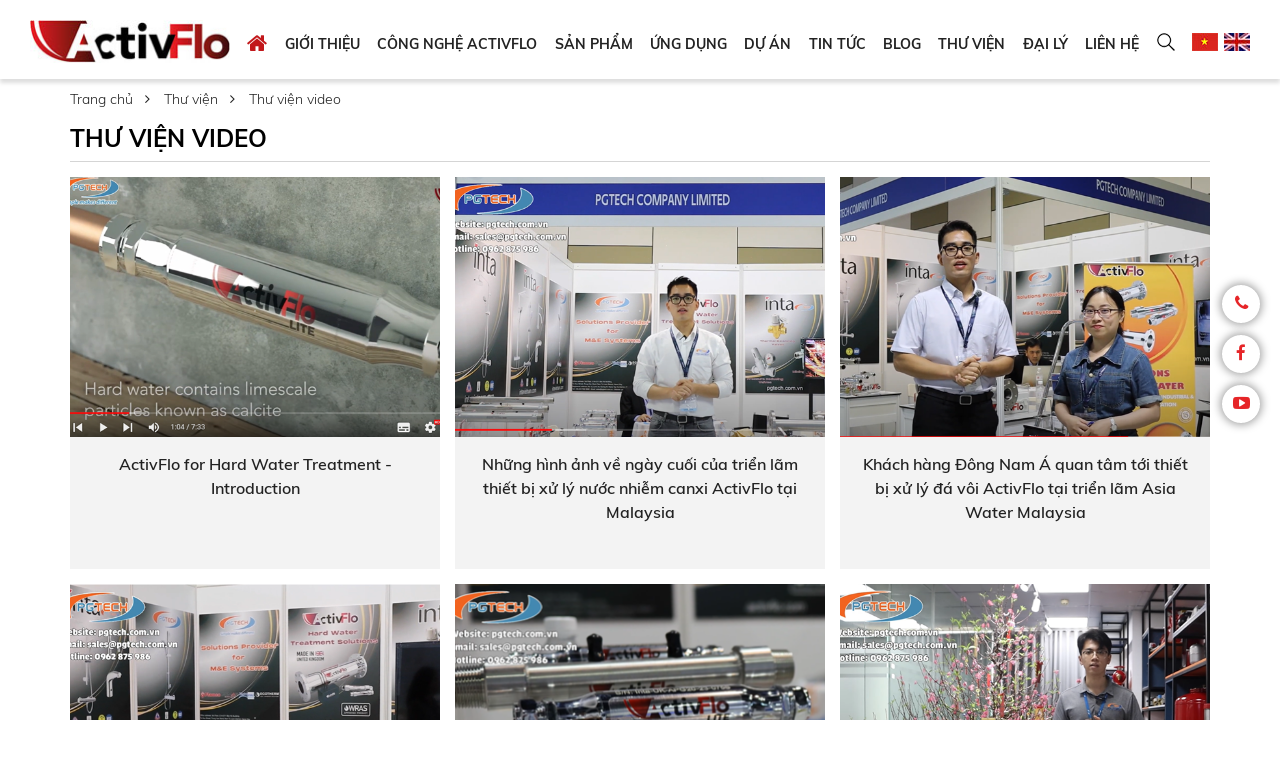

--- FILE ---
content_type: text/html; charset=utf-8
request_url: https://activflo.com/thu-vien-video/page/2
body_size: 38183
content:
<!DOCTYPE html>
<html lang="vi">
<head>
    <meta charset="utf-8">
    <meta http-equiv="x-ua-compatible" content="ie=edge">
    <meta name="viewport" content="width=device-width, initial-scale=1.0">
    <title>Thư viện Video về thiết bị xử lý nước cứng ActivFlo - Trang 2</title>
    <meta name="description" content="Thư viện Video về thiết bị xử lý nước cứng ActivFlo" />
    <meta name="keywords" content="Thư viện videoThư viện Video về thiết bị xử lý nước cứng ActivFlo" />
    <meta name="robots" content="noodp,index,follow" />
    <meta name="revisit-after" content="1 days" />
    <meta property="og:image" content="https://activflo.com/ogimage.jpg" />
    <meta property="og:image:alt" content="Thư viện Video về thiết bị xử lý nước cứng ActivFlo" />
    <meta property="og:title" content="Thư viện Video về thiết bị xử lý nước cứng ActivFlo - Trang 2" />
    <meta property="og:description" content="Thư viện Video về thiết bị xử lý nước cứng ActivFlo" />
    <meta property="og:site_name" content="Thư viện Video về thiết bị xử lý nước cứng ActivFlo - Trang 2" />
    <meta property="og:url" content="https://activflo.com/thu-vien-video/page/2" />
    <meta property="fb:app_id" content="1044351232251515" />
    <meta property="og:type" content="article" />
    <meta property="og:image:type" content="image/jpg">
    <meta property="og:image:width" content="200">
    <meta property="og:image:height" content="200">
    <meta name="apple-mobile-web-app-status-bar-style" content="black">
    <meta name="apple-mobile-web-app-capable" content="yes">
    <meta name="apple-mobile-web-app-title" content="AppTitle">
    <meta name="google-signin-client_id" content="889505356814-7c5i6gh9bn0ac00ea5jaor6vb4nlcetu.apps.googleusercontent.com">
    <link rel="shortcut icon" type="image/x-icon" />
    <link rel="canonical" href="https://activflo.com/thu-vien-video/page/2" />
    <link rel="stylesheet" href="/html/style/css/font-awesome.min.css">
<link rel="stylesheet" href="/html/style/css/owl.carousel.min.css">
<link rel="stylesheet" href="/html/style/css/owl.theme.default.min.css">
<link rel="stylesheet" href="/html/style/css/style.css">
<link rel="stylesheet" href="/html/style/css/responsive.css">
    <script src="/html/style/js/jquery.min.js"></script>
<script src="/lib/jquery-validation/dist/jquery.validate.min.js"></script>
<script src="https://cdn.jsdelivr.net/npm/js-cookie@2/src/js.cookie.min.js"></script>
<script src="/html/process/ProcessData.js"></script>
    
<!-- Global site tag (gtag.js) - Google Analytics -->
<script async src="https://www.googletagmanager.com/gtag/js?id=G-RG9RRW481F"></script>
<script>
  window.dataLayer = window.dataLayer || [];
  function gtag(){dataLayer.push(arguments);}
  gtag('js', new Date());

  gtag('config', 'G-RG9RRW481F');
</script>
</head>
<body>
    <div class="_loading"><span></span></div>
    
    <span style="display:none;">TextBody</span>

    <header>
    <div class="mn-top">
        <div class="logo mb">
            <a href="/" title="ACTIVFLO VIỆT NAM">
<img alt="ACTIVFLO VIỆT NAM" src="/Upload/logo/logo-activflo.jpg" width="200" height="43" />            </a>
        </div>
        <ul class="mn-tct">
            <li class="logo">
                <a href="/" title="ACTIVFLO VIỆT NAM">
<img alt="ACTIVFLO VIỆT NAM" src="/Upload/logo/logo-activflo.jpg" width="200" height="43" />                </a>
            </li>
                <li class="mn-li"><a class="active" href="/" title="Trang chủ"><i class="fa fa-home"></i></a></li>
                    <li class="mn-li">
                        
                        <a href="/gioi-thieu" title="Giới thiệu">Giới thiệu</a>
                    </li>
                    <li class="mn-li">
                        
                        <a href="/cong-nghe-activflo" title="Công nghệ ActivFlo">Công nghệ ActivFlo</a>
                            <div class="sub-mn">
                                    <div class="sub-li"><a href="/cong-nghe-activflo" title="Công nghệ ActivFlo">Công nghệ ActivFlo</a></div>
                                    <div class="sub-li"><a href="/cau-hoi-thuong-gap" title="Câu hỏi thường gặp">Câu hỏi thường gặp</a></div>
                                    <div class="sub-li"><a href="/y-kien-khach-hang" title="Ý kiến khách hàng">Ý kiến khách hàng</a></div>
                            </div>
                            <div class="plus"><i class="fa fa-angle-down"></i></div>
                    </li>
                    <li class="mn-li">
                        
                        <a href="/san-pham" title="Sản phẩm">Sản phẩm</a>
                    </li>
                    <li class="mn-li">
                        
                        <a href="/ung-dung" title="Ứng dụng">Ứng dụng</a>
                            <div class="sub-mn">
                                    <div class="sub-li"><a href="/ung-dung-dan-dung" title="Ứng dụng dân dụng">Ứng dụng dân dụng</a></div>
                                    <div class="sub-li"><a href="/ung-dung-cong-nghiep" title="Ứng dụng công nghiệp">Ứng dụng công nghiệp</a></div>
                                    <div class="sub-li"><a href="/ung-dung-nong-nghiep" title="Ứng dụng nông nghiệp">Ứng dụng nông nghiệp</a></div>
                                    <div class="sub-li"><a href="/ung-dung-thuong-mai" title="Ứng dụng thương mại">Ứng dụng thương mại</a></div>
                            </div>
                            <div class="plus"><i class="fa fa-angle-down"></i></div>
                    </li>
                    <li class="mn-li">
                        
                        <a href="/du-an" title="Dự án">Dự án</a>
                            <div class="sub-mn">
                                    <div class="sub-li"><a href="/du-an-dan-dung" title="Dự án dân dụng">Dự án dân dụng</a></div>
                                    <div class="sub-li"><a href="/du-an-cong-nghiep" title="Dự án công nghiệp">Dự án công nghiệp</a></div>
                                    <div class="sub-li"><a href="/du-an-thuong-mai" title="Dự án thương mại">Dự án thương mại</a></div>
                                    <div class="sub-li"><a href="/du-an-nong-nghiep" title="Dự án nông nghiệp">Dự án nông nghiệp</a></div>
                            </div>
                            <div class="plus"><i class="fa fa-angle-down"></i></div>
                    </li>
                    <li class="mn-li">
                        
                        <a href="/tin-tuc" title="Tin tức">Tin tức</a>
                    </li>
                    <li class="mn-li">
                        
                        <a href="/blog" title="Blog">Blog</a>
                            <div class="sub-mn">
                                    <div class="sub-li"><a href="/nuoc-cung-va-tac-hai" title="Nước cứng và tác hại">Nước cứng và tác hại</a></div>
                                    <div class="sub-li"><a href="/nuoc-cung-trong-cong-nghiep" title="Nước cứng trong công nghiệp">Nước cứng trong công nghiệp</a></div>
                                    <div class="sub-li"><a href="/kiem-nghiem-va-danh-gia" title="Kiểm nghiệm và đánh giá">Kiểm nghiệm và đánh giá</a></div>
                            </div>
                            <div class="plus"><i class="fa fa-angle-down"></i></div>
                    </li>
                    <li class="mn-li">
                        
                        <a href="/thu-vien-anh" title="Thư viện">Thư viện</a>
                            <div class="sub-mn">
                                    <div class="sub-li"><a href="/thu-vien-anh" title="Thư viện ảnh">Thư viện ảnh</a></div>
                                    <div class="sub-li"><a href="/thu-vien-video" title="Thư viện video">Thư viện video</a></div>
                            </div>
                            <div class="plus"><i class="fa fa-angle-down"></i></div>
                    </li>
                    <li class="mn-li">
                        
                        <a href="/dai-ly" title="Đại lý">Đại lý</a>
                    </li>
                    <li class="mn-li">
                        
                        <a href="/lien-he" title="Liên hệ">Liên hệ</a>
                    </li>

            <li class="search">
                <a href="javascript:;" class="cls">
                    <img data-original="/html/style/imgs/find-mn.png" width="18" height="18" class="lazy" alt="Tìm kiếm">
                </a>
                <form action="/search">
                    <input type="text" class="valid" name="q" required placeholder="Nhập từ khóa tìm kiếm...">
                    <button type="submit"><img src="/html/style/imgs/find-mn.png" width="18" height="18" alt="Tìm kiếm"></button>
                </form>
            </li>
            <li class="language">
                <a href="javascript:;" title="Việt Nam" class="lang vi" data-lang="vi"><img data-original="/html/style/imgs/flag-vn.jpg" alt="Việt Nam" width="26" height="18" class="lazy"></a>
                <a href="javascript:;" title="Tiếng Anh" class="lang us" data-lang="en"><img data-original="/html/style/imgs/flag-eng.jpg" alt="Tiếng Anh" width="26" height="18" class="lazy"></a>
            </li>
        </ul>
        <div class="search mb">
            <a href="javascript:;" class="cls">
                <img data-original="/html/style/imgs/find-mn.png" width="18" height="18" class="lazy" alt="Tìm kiếm">
            </a>
            <form action="/search">
                <input type="text" class="valid" name="q" required placeholder="Nhập từ khóa tìm kiếm...">
                <button type="submit"><img src="/html/style/imgs/find-mn.png" width="18" height="18" alt="Tìm kiếm"></button>
            </form>
        </div>
        <div class="language mb">
            <a href="javascript:;" title="Việt Nam" class="lang vi" data-lang="vi"><img data-original="/html/style/imgs/flag-vn.jpg" alt="Việt Nam" width="26" height="18" class="lazy"></a>
            <a href="javascript:;" title="Tiếng Anh" class="lang us" data-lang="en"><img data-original="/html/style/imgs/flag-eng.jpg" alt="Tiếng Anh" width="26" height="18" class="lazy"></a>
        </div>
        <div class="click-mb"><div class="touch-on"><span></span></div><div class="bg-black-x"></div></div>
    </div>
</header>
<div class="soc fixed">
    <a href="tel:0984848615" title="0984848615" class="it-soc twi"><i class="fa fa-phone"></i></a>
        <a href="https://www.facebook.com/ActivFlo" title="Facebook" target="_blank" rel="nofollow" class="it-soc face"><i class="fa fa-facebook"></i></a>
            <a href="https://www.youtube.com/channel/UCIp4oZ-z01YBtuBm64aWVww" title="Youtube" target="_blank" rel="nofollow" class="it-soc you"><i class="fa fa-youtube-play"></i></a>
</div>
        <div class="link">
        <div class="container">
            <div class="lst-link">
                <a href="/" title="Trang chủ">Trang chủ<i class="fa fa-angle-right"></i></a>
                    
        <a href="/thu-vien-anh">Thư viện<i class="fa fa-angle-right"></i></a>

                <span class="active">Th&#x1B0; vi&#x1EC7;n video</span>
            </div>
        </div>
    </div>
    <div class="lib">
        <div class="container">
            <div class="tt-lv1">Thư viện video</div>
                <div class="lst-lib">
                        <a href="/thu-vien-video/activflo-for-hard-water-treatment-introduction" title="ActivFlo for Hard Water Treatment - Introduction" class="it-lib">
                            <div class="img-lib">
                                <img alt="ActivFlo for Hard Water Treatment - Introduction" src="/Upload/video/anh-bia-video-activflo-for-hard-water-treatment.png" width="370" height="260" />
                                <div class="btn-play"><img data-original="/html/style/imgs/btn-play.png" alt="ActivFlo for Hard Water Treatment - Introduction" class="lazy" width="62" height="45"></div>
                            </div>
                            <h3 class="txt-lib">ActivFlo for Hard Water Treatment - Introduction</h3>
                        </a>
                        <a href="/thu-vien-video/nhung-hinh-anh-ve-ngay-cuoi-cua-trien-lam-thiet-bi-xu-ly-nuoc-nhiem-canxi-activflo-tai-malaysia" title="Những hình ảnh về ngày cuối của triển lãm thiết bị xử lý nước nhiễm canxi ActivFlo tại Malaysia" class="it-lib">
                            <div class="img-lib">
                                <img alt="Những hình ảnh về ngày cuối của triển lãm thiết bị xử lý nước nhiễm canxi ActivFlo tại Malaysia" src="/Upload/video/anh-bia-video-hinh-anh-ngay-cuoi-activflo-tai-trien-lam-asia-water-2024.png" width="370" height="260" />
                                <div class="btn-play"><img data-original="/html/style/imgs/btn-play.png" alt="Những hình ảnh về ngày cuối của triển lãm thiết bị xử lý nước nhiễm canxi ActivFlo tại Malaysia" class="lazy" width="62" height="45"></div>
                            </div>
                            <h3 class="txt-lib">Những hình ảnh về ngày cuối của triển lãm thiết bị xử lý nước nhiễm canxi ActivFlo tại Malaysia</h3>
                        </a>
                        <a href="/thu-vien-video/khach-hang-dong-nam-a-quan-tam-toi-thiet-bi-xu-ly-da-voi-activflo-tai-trien-lam-asia-water-malaysia" title="Khách hàng Đông Nam Á quan tâm tới thiết bị xử lý đá vôi ActivFlo tại triển lãm Asia Water Malaysia" class="it-lib">
                            <div class="img-lib">
                                <img alt="Khách hàng Đông Nam Á quan tâm tới thiết bị xử lý đá vôi ActivFlo tại triển lãm Asia Water Malaysia" src="/Upload/video/anh-bia-video-khach-hang-dong-nam-a-quan-tam-toi-thiet-bi-xu-ly-da-voi-activflo.png" width="370" height="260" />
                                <div class="btn-play"><img data-original="/html/style/imgs/btn-play.png" alt="Khách hàng Đông Nam Á quan tâm tới thiết bị xử lý đá vôi ActivFlo tại triển lãm Asia Water Malaysia" class="lazy" width="62" height="45"></div>
                            </div>
                            <h3 class="txt-lib">Khách hàng Đông Nam Á quan tâm tới thiết bị xử lý đá vôi ActivFlo tại triển lãm Asia Water Malaysia</h3>
                        </a>
                        <a href="/thu-vien-video/hinh-anh-dau-tien-ve-activflo-toi-trien-lam-asia-water-2024-tai-thu-do-kuala-lumpur-malaysia" title="Hình ảnh đầu tiên về ActivFlo tới triển lãm ASIA Water 2024 tại thủ đô Kuala Lumpur Malaysia" class="it-lib">
                            <div class="img-lib">
                                <img alt="Hình ảnh đầu tiên về ActivFlo tới triển lãm ASIA Water 2024 tại thủ đô Kuala Lumpur Malaysia" src="/Upload/video/anh-bia-video-hinh-anh-dau-tien-activflo-tai-trien-lam-asia-water-2024.png" width="370" height="260" />
                                <div class="btn-play"><img data-original="/html/style/imgs/btn-play.png" alt="Hình ảnh đầu tiên về ActivFlo tới triển lãm ASIA Water 2024 tại thủ đô Kuala Lumpur Malaysia" class="lazy" width="62" height="45"></div>
                            </div>
                            <h3 class="txt-lib">Hình ảnh đầu tiên về ActivFlo tới triển lãm ASIA Water 2024 tại thủ đô Kuala Lumpur Malaysia</h3>
                        </a>
                        <a href="/thu-vien-video/trien-lam-nganh-nuoc-asia-water-tai-kuala-lumpur-malaysia-trung-bay-bo-xu-ly-nuoc-cung-activflo" title=" Triển lãm ngành nước ASIA Water tại Kuala Lumpur Malaysia trưng bày Bộ xử lý nước cứng ActivFlo" class="it-lib">
                            <div class="img-lib">
                                <img alt=" Triển lãm ngành nước ASIA Water tại Kuala Lumpur Malaysia trưng bày Bộ xử lý nước cứng ActivFlo" src="/Upload/video/anh-bia-video-activflo-tai-trien-lam-asiawater-2024-kuala-lumpur.png" width="370" height="260" />
                                <div class="btn-play"><img data-original="/html/style/imgs/btn-play.png" alt=" Triển lãm ngành nước ASIA Water tại Kuala Lumpur Malaysia trưng bày Bộ xử lý nước cứng ActivFlo" class="lazy" width="62" height="45"></div>
                            </div>
                            <h3 class="txt-lib"> Triển lãm ngành nước ASIA Water tại Kuala Lumpur Malaysia trưng bày Bộ xử lý nước cứng ActivFlo</h3>
                        </a>
                        <a href="/thu-vien-video/huong-dan-de-kiem-tra-va-nhan-phieu-bao-hanh-chinh-hang-bo-xu-ly-nuoc-nhiem-voi-activflo-anh-quoc" title="Hướng dẫn để kiểm tra và nhận phiếu bảo hành chính hãng Bộ xử lý nước nhiễm vôi ActivFlo Anh Quốc" class="it-lib">
                            <div class="img-lib">
                                <img alt="Hướng dẫn để kiểm tra và nhận phiếu bảo hành chính hãng Bộ xử lý nước nhiễm vôi ActivFlo Anh Quốc" src="/Upload/video/anh-bia-video-huong-dan-de-kiem-tra-va-nhan-phieu-bao-hanh-chinh-hang-activflo.png" width="370" height="260" />
                                <div class="btn-play"><img data-original="/html/style/imgs/btn-play.png" alt="Hướng dẫn để kiểm tra và nhận phiếu bảo hành chính hãng Bộ xử lý nước nhiễm vôi ActivFlo Anh Quốc" class="lazy" width="62" height="45"></div>
                            </div>
                            <h3 class="txt-lib">Hướng dẫn để kiểm tra và nhận phiếu bảo hành chính hãng Bộ xử lý nước nhiễm vôi ActivFlo Anh Quốc</h3>
                        </a>
                        <a href="/thu-vien-video/dau-hieu-nhan-biet-nuoc-nhiem-voi-xu-ly-nuoc-cung-cho-ho-gia-dinh-tai-p-doi-can-ngoc-ha-q-ba-dinh-ha-noi" title="Dấu hiệu nhận biết nước nhiễm vôi, xử lý nước cứng cho hộ gia đình tại P. Đội Cấn, Ngọc Hà, Q. Ba Đình, Hà Nội " class="it-lib">
                            <div class="img-lib">
                                <img alt="Dấu hiệu nhận biết nước nhiễm vôi, xử lý nước cứng cho hộ gia đình tại P. Đội Cấn, Ngọc Hà, Q. Ba Đình, Hà Nội " src="/Upload/video/anh-bia-video-nhan-biet-nuoc-nhiem-voi-va-cach-xu-ly-hieu-qua.png" width="370" height="260" />
                                <div class="btn-play"><img data-original="/html/style/imgs/btn-play.png" alt="Dấu hiệu nhận biết nước nhiễm vôi, xử lý nước cứng cho hộ gia đình tại P. Đội Cấn, Ngọc Hà, Q. Ba Đình, Hà Nội " class="lazy" width="62" height="45"></div>
                            </div>
                            <h3 class="txt-lib">Dấu hiệu nhận biết nước nhiễm vôi, xử lý nước cứng cho hộ gia đình tại P. Đội Cấn, Ngọc Hà, Q. Ba Đình, Hà Nội </h3>
                        </a>
                        <a href="/thu-vien-video/xu-ly-nuoc-nhiem-canxi-cho-can-ho-chung-cu-tai-times-city-bang-activflo-pro-va-activflo-cao-cap" title="Xử lý nước nhiễm canxi cho căn hộ chung cư tại Times City bằng ActivFlo Pro và ActivFlo cao cấp" class="it-lib">
                            <div class="img-lib">
                                <img alt="Xử lý nước nhiễm canxi cho căn hộ chung cư tại Times City bằng ActivFlo Pro và ActivFlo cao cấp" src="/Upload/video/anh-bia-video-activflo-pro-va-activflo-cao-cap-tai-times-city.png" width="370" height="260" />
                                <div class="btn-play"><img data-original="/html/style/imgs/btn-play.png" alt="Xử lý nước nhiễm canxi cho căn hộ chung cư tại Times City bằng ActivFlo Pro và ActivFlo cao cấp" class="lazy" width="62" height="45"></div>
                            </div>
                            <h3 class="txt-lib">Xử lý nước nhiễm canxi cho căn hộ chung cư tại Times City bằng ActivFlo Pro và ActivFlo cao cấp</h3>
                        </a>
                        <a href="/thu-vien-video/huong-dan-lap-dat-thiet-bi-xu-ly-nuoc-cung-activflo-cho-ong-han-nhiet-ppr" title="Hướng dẫn lắp đặt thiết bị xử lý nước cứng ActivFlo cho ống hàn nhiệt PPR" class="it-lib">
                            <div class="img-lib">
                                <img alt="Hướng dẫn lắp đặt thiết bị xử lý nước cứng ActivFlo cho ống hàn nhiệt PPR" src="/Upload/video/anh-bia-video-lap-activflo-cho-ong-han-nhiet-ppr.png" width="370" height="260" />
                                <div class="btn-play"><img data-original="/html/style/imgs/btn-play.png" alt="Hướng dẫn lắp đặt thiết bị xử lý nước cứng ActivFlo cho ống hàn nhiệt PPR" class="lazy" width="62" height="45"></div>
                            </div>
                            <h3 class="txt-lib">Hướng dẫn lắp đặt thiết bị xử lý nước cứng ActivFlo cho ống hàn nhiệt PPR</h3>
                        </a>
                        <a href="/thu-vien-video/kho-tin-1-thiet-bi-nho-gon-nhung-xu-ly-toan-bo-he-thong-nuoc-nhiem-da-voi-cho-gia-dinh-tai-xuan-dinh-bac-tu-liem-ha-noi" title="Khó tin, 1 thiết bị nhỏ gọn nhưng xử lý toàn bộ hệ thống nước nhiễm đá vôi cho gia đình tại Xuân Đỉnh, Bắc Từ Liêm, Hà Nội" class="it-lib">
                            <div class="img-lib">
                                <img alt="Khó tin, 1 thiết bị nhỏ gọn nhưng xử lý toàn bộ hệ thống nước nhiễm đá vôi cho gia đình tại Xuân Đỉnh, Bắc Từ Liêm, Hà Nội" src="/Upload/video/anh-bia-video-lap-activflo-cho-ho-gia-dinh-o-xuan-dinh-bac-tu-liem-ha-noi.png" width="370" height="260" />
                                <div class="btn-play"><img data-original="/html/style/imgs/btn-play.png" alt="Khó tin, 1 thiết bị nhỏ gọn nhưng xử lý toàn bộ hệ thống nước nhiễm đá vôi cho gia đình tại Xuân Đỉnh, Bắc Từ Liêm, Hà Nội" class="lazy" width="62" height="45"></div>
                            </div>
                            <h3 class="txt-lib">Khó tin, 1 thiết bị nhỏ gọn nhưng xử lý toàn bộ hệ thống nước nhiễm đá vôi cho gia đình tại Xuân Đỉnh, Bắc Từ Liêm, Hà Nội</h3>
                        </a>
                        <a href="/thu-vien-video/so-sanh-bo-xu-ly-nuoc-da-voi-activflo-dong-tieu-chuan-standard-va-dong-cao-cap-high-class-chinh-hang" title="So sánh Bộ xử lý nước đá vôi ActivFlo dòng tiêu chuẩn Standard và dòng cao cấp High Class chính hãng" class="it-lib">
                            <div class="img-lib">
                                <img alt="So sánh Bộ xử lý nước đá vôi ActivFlo dòng tiêu chuẩn Standard và dòng cao cấp High Class chính hãng" src="/Upload/video/anh-bia-video-so-sanh-activflo-dong-standard-va-dong-high-class.png" width="370" height="260" />
                                <div class="btn-play"><img data-original="/html/style/imgs/btn-play.png" alt="So sánh Bộ xử lý nước đá vôi ActivFlo dòng tiêu chuẩn Standard và dòng cao cấp High Class chính hãng" class="lazy" width="62" height="45"></div>
                            </div>
                            <h3 class="txt-lib">So sánh Bộ xử lý nước đá vôi ActivFlo dòng tiêu chuẩn Standard và dòng cao cấp High Class chính hãng</h3>
                        </a>
                        <a href="/thu-vien-video/xu-ly-nuoc-nhiem-canxi-cho-can-ho-chung-cu-sunshine-garden-ha-noi-chi-voi-1-chiec-activflo-nho-gon-don-gian" title="Xử lý nước nhiễm canxi cho căn hộ chung cư Sunshine Garden (Hà Nội) chỉ với 1 chiếc ActivFlo nhỏ gọn đơn giản" class="it-lib">
                            <div class="img-lib">
                                <img alt="Xử lý nước nhiễm canxi cho căn hộ chung cư Sunshine Garden (Hà Nội) chỉ với 1 chiếc ActivFlo nhỏ gọn đơn giản" src="/Upload/video/anh-bia-video-lap-activflo-cho-can-ho-chung-cu-sunshine-garden.png" width="370" height="260" />
                                <div class="btn-play"><img data-original="/html/style/imgs/btn-play.png" alt="Xử lý nước nhiễm canxi cho căn hộ chung cư Sunshine Garden (Hà Nội) chỉ với 1 chiếc ActivFlo nhỏ gọn đơn giản" class="lazy" width="62" height="45"></div>
                            </div>
                            <h3 class="txt-lib">Xử lý nước nhiễm canxi cho căn hộ chung cư Sunshine Garden (Hà Nội) chỉ với 1 chiếc ActivFlo nhỏ gọn đơn giản</h3>
                        </a>
                        <a href="/thu-vien-video/1-chiec-activflo-nho-gon-xu-ly-nuoc-nhiem-da-voi-thay-the-2-bo-loc-nuoc-cung-cong-kenh-tai-nha-tro-hoang-kim-thach-that-ha-noi" title="1 chiếc ActivFlo nhỏ gọn xử lý nước nhiễm đá vôi thay thế 2 bộ lọc nước cứng cồng kềnh tại Nhà trọ Hoàng Kim, Thạch Thất, Hà Nội" class="it-lib">
                            <div class="img-lib">
                                <img alt="1 chiếc ActivFlo nhỏ gọn xử lý nước nhiễm đá vôi thay thế 2 bộ lọc nước cứng cồng kềnh tại Nhà trọ Hoàng Kim, Thạch Thất, Hà Nội" src="/Upload/video/anh-bia-video-du-an-nha-tro-hoang-kim-thach-that-ha-noi.png" width="370" height="260" />
                                <div class="btn-play"><img data-original="/html/style/imgs/btn-play.png" alt="1 chiếc ActivFlo nhỏ gọn xử lý nước nhiễm đá vôi thay thế 2 bộ lọc nước cứng cồng kềnh tại Nhà trọ Hoàng Kim, Thạch Thất, Hà Nội" class="lazy" width="62" height="45"></div>
                            </div>
                            <h3 class="txt-lib">1 chiếc ActivFlo nhỏ gọn xử lý nước nhiễm đá vôi thay thế 2 bộ lọc nước cứng cồng kềnh tại Nhà trọ Hoàng Kim, Thạch Thất, Hà Nội</h3>
                        </a>
                        <a href="/thu-vien-video/can-than-tranh-mua-phai-thiet-bi-xu-ly-nuoc-da-voi-activflo-khong-ro-xuat-xu-nguon-goc-troi-noi" title="Cẩn thận TRÁNH mua phải Thiết bị xử lý nước đá vôi ActivFlo không rõ xuất xứ, nguồn gốc, trôi nổi" class="it-lib">
                            <div class="img-lib">
                                <img alt="Cẩn thận TRÁNH mua phải Thiết bị xử lý nước đá vôi ActivFlo không rõ xuất xứ, nguồn gốc, trôi nổi" src="/Upload/video/anh-bia-video-luu-y-khi-mua-hang-activflo-tranh-hang-khong-ro-xuat-xu.png" width="370" height="260" />
                                <div class="btn-play"><img data-original="/html/style/imgs/btn-play.png" alt="Cẩn thận TRÁNH mua phải Thiết bị xử lý nước đá vôi ActivFlo không rõ xuất xứ, nguồn gốc, trôi nổi" class="lazy" width="62" height="45"></div>
                            </div>
                            <h3 class="txt-lib">Cẩn thận TRÁNH mua phải Thiết bị xử lý nước đá vôi ActivFlo không rõ xuất xứ, nguồn gốc, trôi nổi</h3>
                        </a>
                        <a href="/thu-vien-video/thiet-bi-xu-ly-da-voi-activflo-thay-the-cho-he-thong-hoan-nguyen-cation-tai-gia-dinh-o-p-bo-de-long-bien-ha-noi" title="Thiết bị xử lý đá vôi ActivFlo thay thế cho hệ thống hoàn nguyên Cation tại gia đình ở P. Bồ Đề, Long Biên, Hà Nội" class="it-lib">
                            <div class="img-lib">
                                <img alt="Thiết bị xử lý đá vôi ActivFlo thay thế cho hệ thống hoàn nguyên Cation tại gia đình ở P. Bồ Đề, Long Biên, Hà Nội" src="/Upload/video/anh-bia-video-lap-activflo-o-p-bo-de-long-bien-ha-noi.png" width="370" height="260" />
                                <div class="btn-play"><img data-original="/html/style/imgs/btn-play.png" alt="Thiết bị xử lý đá vôi ActivFlo thay thế cho hệ thống hoàn nguyên Cation tại gia đình ở P. Bồ Đề, Long Biên, Hà Nội" class="lazy" width="62" height="45"></div>
                            </div>
                            <h3 class="txt-lib">Thiết bị xử lý đá vôi ActivFlo thay thế cho hệ thống hoàn nguyên Cation tại gia đình ở P. Bồ Đề, Long Biên, Hà Nội</h3>
                        </a>
                </div>
            <div class="page">
    <a href="/thu-vien-video" class=""><i class="fa fa-angle-double-left"></i></a>
    <a href="/thu-vien-video" class=""><i class="fa fa-angle-left"></i></a>
    <a href="/thu-vien-video">1</a><span class="active-page">2</span><a href="/thu-vien-video/page/3">3</a><a href="/thu-vien-video/page/4">4</a><a href="/thu-vien-video/page/5">5</a><a href="/thu-vien-video/page/6">6</a>
    <a href="/thu-vien-video/page/3" class=""><i class="fa fa-angle-right"></i></a>
    <a href="/thu-vien-video/page/6" class=""><i class="fa fa-angle-double-right"></i></a>
</div>        </div>
    </div>

                            <div class="co-id">
                            <div class="container">
                                <div class="co-ct">
                                    <div class="tt-lv2">liên hệ làm đại lý</div>
                                    <p>Nếu bạn làm việc trong lĩnh vực lọc và xử lý nước, bạn có nhu cầu sử dụng sản phẩm và muốn trở thành đại lý / nhà phân phối. Vui lòng liên hệ với chúng tôi!</p>
                                    <form class="form-contact" id="SendContactAgency" method="post" action="/Ajax/Home/SendContact">
                                        <input name="__RequestVerificationToken" type="hidden" value="CfDJ8LG8nyq0fJpNil6uf_svduh6yJA05bn1VeqzhnyZc0qN2bCar-J9LdLLg8cxAtZeVrpXdMYN-uduAheAs8V4aG13bPV8mcmiZpKlOYNXVNvWSqyiBol00yr35fsrykfvq9AvZTn6vNEOSup8408Ah74" />
                                        <div class="form-group">
                                            <input type="text" class="form-control fullname" name="FullName" placeholder="Họ và tên *">
                                        </div>
                                        <div class="form-group">
                                            <input type="tel" class="form-control phone" name="Phone" placeholder="Số điện thoại *">
                                        </div>
                                        <div class="form-group">
                                            <input type="email" class="form-control" name="Email" placeholder="Email *">
                                        </div>
                                        <div class="form-group">
                                            <input type="text" class="form-control" name="Address" placeholder="Địa chỉ *">
                                        </div>
                                        <div class="form-group">
                                            <textarea class="form-control" name="Content" placeholder="Nội dung" rows="10"></textarea>
                                        </div>
                                        <button class="btn-send btnSendContact">Gửi</button>
                                        <div class="load text-center" style="display:none;">
                                            <div class="loadingio-spinner-spinner-uzlublexfob sending">
                                                <div class="ldio-c4d59ljt0jh">
                                                    <div></div><div></div><div></div><div></div><div></div><div></div><div></div><div></div><div></div><div></div><div></div><div></div>
                                                </div>
                                            </div>
                                        </div>
                                        <div class="alrt-contact" style="display:none;"></div>
                                    </form>
                                </div>
                            </div>
                        </div>
                    <div class="cus-id no-title">
                        <div class="container">
                            <div class="sl-cus-id owl-carousel owl-theme">
                                    <a class="it-cus" title="Khách hàng 5">
                                        <img src="/Upload/sun-red-river-building.png" alt="Khách hàng 5">
                                    </a>
                                    <a class="it-cus" title="Khách hàng 6">
                                        <img src="/Upload/logo/khach-hang-6.jpg" alt="Khách hàng 6">
                                    </a>
                            </div>
                        </div>
                    </div>
<footer>
    <div class="ft-id">
        <div class="container">
            <div class="lst-ft">
                <div class="it-ft">
                    <p class="tit-ft">ACTIVFLO VIỆT NAM</p>
                    
<p><strong>PGTECH GROUP&nbsp;LIMITED - <span style="color:#c0392b;">ĐẠI DIỆN&nbsp;INTA ANH QUỐC TẠI VIỆT NAM</span></strong></p>

<p><strong>VPGD:</strong> Tầng 19, Phòng 19.07, Tòa Nhà C14-CT2, Bắc Hà, Bộ Công An, Đường Tố Hữu, Nam Từ Liêm, HN.</p>

<p><strong>Điện thoại</strong>: +84-24-7302 3588</p>

<p><strong>Hotine: </strong>0984 848 615</p>

<p><strong>Email:</strong> sales@pgtech.com.vn</p>

<p>Website ActivFlo: <a href="http://activflo.com/">www.activflo.com</a> -&nbsp;<strong>Website:</strong> <a href="https://pgtech.com.vn/">www.pgtech.com.vn</a></p>

                </div>
                    <div class="it-ft aft">
                            <p><i class="fa fa-angle-right"></i><a href="/gioi-thieu" title="Giới thiệu">Giới thiệu</a></p>
                            <p><i class="fa fa-angle-right"></i><a href="/cong-nghe-activflo" title="Công nghệ ActivFlo">Công nghệ ActivFlo</a></p>
                            <p><i class="fa fa-angle-right"></i><a href="/ung-dung" title="Ứng dụng">Ứng dụng</a></p>
                            <p><i class="fa fa-angle-right"></i><a href="/du-an" title="Dự án">Dự án</a></p>
                            <p><i class="fa fa-angle-right"></i><a href="/tin-tuc" title="Tin tức">Tin tức</a></p>
                            <p><i class="fa fa-angle-right"></i><a href="/blog" title="Blog">Blog</a></p>
                            <p><i class="fa fa-angle-right"></i><a href="/thu-vien-anh" title="Thư viện">Thư viện</a></p>
                            <p><i class="fa fa-angle-right"></i><a href="/dai-ly" title="Đại lý">Đại lý</a></p>
                            <p><i class="fa fa-angle-right"></i><a href="/lien-he" title="Liên hệ">Liên hệ</a></p>
                            <p><i class="fa fa-angle-right"></i><a href="/sitemap" title="Sitemap">Sitemap</a></p>
                    </div>
                <div class="it-ft">
                    <div class="tit-ft">Kết nối với chúng tôi</div>
                    <div class="soc">
                            <a href="https://www.facebook.com/ActivFlo" title="Facebook" target="_blank" rel="nofollow" class="it-soc face"><i class="fa fa-facebook"></i></a>
                                                    <a href="https://www.youtube.com/channel/UCIp4oZ-z01YBtuBm64aWVww" title="Youtube" target="_blank" rel="nofollow" class="it-soc you"><i class="fa fa-youtube-play"></i></a>
                                                    <a href="https://twitter.com/" title="Twitter" target="_blank" rel="nofollow" class="it-soc twi"><i class="fa fa-twitter"></i></a>
                    </div>
                    
<p style="text-align: center;"><a class="dmca-badge" href="//www.dmca.com/Protection/Status.aspx?ID=2f96fb96-4e4c-4d23-8518-552711755dfb" title="DMCA.com Protection Status"><img alt="DMCA.com Protection Status" src="https://images.dmca.com/Badges/dmca_protected_sml_120l.png?ID=2f96fb96-4e4c-4d23-8518-552711755dfb" style="margin-top:15px;" /></a> <script src="https://images.dmca.com/Badges/DMCABadgeHelper.min.js"> </script></p>

                </div>
            </div>
        </div>
    </div>
    <div class="cpr">
        <div class="container">
            <div class="cpr-ct">
<img alt="ACTIVFLO VIỆT NAM" src="/Upload/logo/lg-ft.png" width="145" height="30" />                <p>© 2021 activFlo Việt Nam. All rights reserved.</p>
            </div>
        </div>
    </div>
</footer>
    
<span style="display:none;"></span>

    <script src="/html/style/js/owl.carousel.js"></script>
<script src="/html/style/js/jquery.counterup.min.js"></script>
<script src="/html/style/js/jquery.waypoints.js"></script>
<script src="/html/style/js/main.js"></script>
    <script src="/html/style/js/jquery.lazyload.min.js"></script>
    <script>
        $(function () {
            $("img.lazy").lazyload({ effect: "fadeIn" });
        });
    </script>
</body>
</html>


--- FILE ---
content_type: text/css
request_url: https://activflo.com/html/style/css/owl.carousel.min.css
body_size: 3140
content:
/**
 * Owl Carousel v2.3.4
 * Copyright 2013-2018 David Deutsch
 * Licensed under: SEE LICENSE IN https://github.com/OwlCarousel2/OwlCarousel2/blob/master/LICENSE
 */
.owl-carousel, 
.owl-carousel .owl-item
{-webkit-tap-highlight-color:transparent;position:relative}
.owl-carousel
 {display:none;width:100%;z-index:1}
.owl-carousel .owl-stage
{position:relative;-ms-touch-action:pan-Y;touch-action:manipulation;-moz-backface-visibility:hidden}
.owl-carousel .owl-stage:after 
{content:".";display:block;clear:both;visibility:hidden;line-height:0;height:0}
.owl-carousel .owl-stage-outer
{position:relative;overflow:hidden;-webkit-transform:translate3d(0,0,0)}
.owl-carousel .owl-item,
.owl-carousel .owl-wrapper
{-webkit-backface-visibility:hidden;-moz-backface-visibility:hidden;-ms-backface-visibility:hidden;-webkit-transform:translate3d(0,0,0);-moz-transform:translate3d(0,0,0);-ms-transform:translate3d(0,0,0)}
.owl-carousel .owl-item
 {min-height:1px;float:left;-webkit-backface-visibility:hidden;-webkit-touch-callout:none}
.owl-carousel .owl-item img
{display:block;width:100%}
.owl-carousel .owl-dots.disabled,
.owl-carousel .owl-nav.disabled
{display:none}
.no-js .owl-carousel,
.owl-carousel.owl-loaded
  {display:block}
.owl-carousel .owl-dot,
.owl-carousel .owl-nav .owl-next,
.owl-carousel .owl-nav .owl-prev
{cursor:pointer;-webkit-user-select:none;-khtml-user-select:none;-moz-user-select:none;-ms-user-select:none;user-select:none}
.owl-carousel .owl-nav button.owl-next,
.owl-carousel .owl-nav button.owl-prev,
.owl-carousel button.owl-dot
 {background:0 0;color:inherit;border:none;padding:0!important;font:inherit}
.owl-carousel.owl-loading
 {opacity:0;display:block}
.owl-carousel.owl-hidden
 {opacity:0}
.owl-carousel.owl-refresh .owl-item
 {visibility:hidden}
.owl-carousel.owl-drag .owl-item
{-ms-touch-action:pan-y;touch-action:pan-y;-webkit-user-select:none;-moz-user-select:none;-ms-user-select:none;user-select:none}
.owl-carousel.owl-grab
 {cursor:move;cursor:grab}
.owl-carousel.owl-rtl
 {direction:rtl}
.owl-carousel.owl-rtl .owl-item{float:right}
.owl-carousel .animated
 {animation-duration:1s;animation-fill-mode:both}
.owl-carousel .owl-animated-in
{z-index:0}
.owl-carousel .owl-animated-out
{z-index:1}
.owl-carousel .fadeOut
{animation-name:fadeOut}
@keyframes fadeOut{0%{opacity:1}100%{opacity:0}}
.owl-height{transition:height .5s ease-in-out}
.owl-carousel .owl-item .owl-lazy
{opacity:0;transition:opacity .4s ease}
.owl-carousel .owl-item .owl-lazy:not([src]),
.owl-carousel .owl-item .owl-lazy[src^=""]
{max-height:0}
.owl-carousel .owl-item img.owl-lazy
{transform-style:preserve-3d}
.owl-carousel .owl-video-wrapper
{position:relative;height:100%;background:#000}
.owl-carousel .owl-video-play-icon
{position:absolute;height:80px;width:80px;left:50%;top:50%;margin-left:-40px;margin-top:-40px;background:url(owl.video.play.png) no-repeat;cursor:pointer;z-index:1;-webkit-backface-visibility:hidden;transition:transform .1s ease}
.owl-carousel .owl-video-play-icon:hover
{-ms-transform:scale(1.3,1.3);transform:scale(1.3,1.3)}
.owl-carousel .owl-video-playing .owl-video-play-icon,
.owl-carousel .owl-video-playing .owl-video-tn
{display:none}
.owl-carousel .owl-video-tn
{opacity:0;height:100%;background-position:center center;background-repeat:no-repeat;background-size:contain;transition:opacity .4s ease}
.owl-carousel .owl-video-frame
{position:relative;z-index:1;height:100%;width:100%}

--- FILE ---
content_type: text/css
request_url: https://activflo.com/html/style/css/style.css
body_size: 41587
content:
@keyframes slideDown {
    0% { opacity: 0; transform: translateY(-100%); }
    100% { opacity: 1; transform: translateY(0px); }
}

.ldio-c4d59ljt0jh div { left: 47px; top: 15px; position: absolute; animation: ldio-c4d59ljt0jh linear 1s infinite; background: #fe718d; width: 6px; height: 12px; border-radius: 3px / 6px; transform-origin: 3px 35px }
    .ldio-c4d59ljt0jh div:nth-child(1) { transform: rotate(0deg); animation-delay: -0.9166666666666666s; background: #fe718d }
    .ldio-c4d59ljt0jh div:nth-child(2) { transform: rotate(30deg); animation-delay: -0.8333333333333334s; background: #fe718d }
    .ldio-c4d59ljt0jh div:nth-child(3) { transform: rotate(60deg); animation-delay: -0.75s; background: #fe718d }
    .ldio-c4d59ljt0jh div:nth-child(4) { transform: rotate(90deg); animation-delay: -0.6666666666666666s; background: #fe718d }
    .ldio-c4d59ljt0jh div:nth-child(5) { transform: rotate(120deg); animation-delay: -0.5833333333333334s; background: #fe718d }
    .ldio-c4d59ljt0jh div:nth-child(6) { transform: rotate(150deg); animation-delay: -0.5s; background: #fe718d }
    .ldio-c4d59ljt0jh div:nth-child(7) { transform: rotate(180deg); animation-delay: -0.4166666666666667s; background: #fe718d }
    .ldio-c4d59ljt0jh div:nth-child(8) { transform: rotate(210deg); animation-delay: -0.3333333333333333s; background: #fe718d }
    .ldio-c4d59ljt0jh div:nth-child(9) { transform: rotate(240deg); animation-delay: -0.25s; background: #fe718d }
    .ldio-c4d59ljt0jh div:nth-child(10) { transform: rotate(270deg); animation-delay: -0.16666666666666666s; background: #fe718d }
    .ldio-c4d59ljt0jh div:nth-child(11) { transform: rotate(300deg); animation-delay: -0.08333333333333333s; background: #fe718d }
    .ldio-c4d59ljt0jh div:nth-child(12) { transform: rotate(330deg); animation-delay: 0s; background: #fe718d }
.loadingio-spinner-spinner-uzlublexfob { width: 48px; height: 48px; display: inline-block; overflow: hidden; background: transparent; margin: auto }
.ldio-c4d59ljt0jh { width: 100%; height: 100%; position: relative; transform: translateZ(0) scale(0.48); backface-visibility: hidden; transform-origin: 0 0 }
    .ldio-c4d59ljt0jh div { box-sizing: content-box }
*, *::before, *::after { box-sizing: border-box; }
body { font-family: 'ML-light', sans-serif; margin: 0; color: #222; font-size: 14px; line-height: 1.5; text-align: left; background-color: #fff; }
button { font-family: 'ML-light', sans-serif; }
input,
input:active,
input:focus { outline: none; box-shadow: initial !important; }
button,
button:active,
button:focus { outline: none; box-shadow: initial !important; }
textarea,
textarea:active,
textarea:focus { outline: none; box-shadow: initial !important; }
a { transition: all 0.2s linear 0s; text-decoration: none; color: #222 }
    a:hover { text-decoration: none; color: initial; }
img { transition: all 0.2s linear 0s; max-width: 100%; height: auto; }
ul { padding-left: 0px; margin: 0px; }
    ul li { list-style-type: none; font-size: 14px; }
p { margin: 0px; text-align: justify; font-size: 14px; }
h1, h2, h3, h4 { margin: 0; font-weight: initial; }
::-webkit-scrollbar { width: 4px; height: 4px; }
::-webkit-scrollbar-track { background: transparent; }
::-webkit-scrollbar-thumb { background: rgb(164, 164, 164); }
    ::-webkit-scrollbar-thumb:hover { background: #e62528; }
@font-face { font-family: ML-light; src: url("../fonts/muli-light.ttf"); }
@font-face { font-family: ML-regular; src: url("../fonts/muli-regular.ttf"); }
@font-face { font-family: ML-bold; src: url("../fonts/muli-bold.ttf"); }
@font-face { font-family: ML-semibold; src: url("../fonts/muli-semibold.ttf"); }
header { z-index: 999; position: relative; }
.container { width: 100%; padding-right: 15px; padding-left: 15px; margin-right: auto; margin-left: auto }
article, aside, figcaption, figure, footer, header, hgroup, main, nav, section { display: block }
.mn-top { background: #fff; padding: 0 30px; box-shadow: 0 4px 4px #dedede; }
.mn-li:after { position: absolute; content: ''; height: 14px; width: 100% }
.mn-top.fixed { top: 0; left: 0; right: 0; position: fixed; z-index: 1000; box-shadow: 0 0px 12px -5px #222222a6; animation: 0.5s ease 0s 1 normal none running slideDown; }
.mn-tct { display: flex; justify-content: space-between; align-items: center; padding: 20px 0 10px; }
    .mn-tct .search { position: relative; }
.mn-top.fixed .sub-mn { top: 100%; }
.mn-li { position: relative; }
    .mn-li a { font-size: 14px; font-family: 'ML-bold', sans-serif; text-transform: uppercase; padding: 10px 0; display: block; }
        .mn-li a i { font-size: 22px; }
        .mn-li a.active { color: #c2181b; }
.search form { position: absolute; right: -12px; width: 240px; border: 1px solid rgb(227, 227, 227); border-radius: 10px 0px; overflow: hidden; top: calc(100% + 22px); opacity: 0; visibility: hidden; transition: all 0.2s linear 0s; z-index: 2; background: rgb(255, 255, 255); }
    .search form.show { opacity: 1; visibility: visible; transform: translateY(0px); }
    .search form input { border: none; width: calc(100% - 32px); float: left; height: 32px; padding-left: 10px; }
    .search form button { width: 32px; height: 32px; border: none; background: transparent; float: left; transform: translate(-2px); }
.sub-mn { position: absolute; z-index: 999; top: calc(100% + 14px); opacity: 0; transform: translateY(20px); visibility: hidden; transition: all 0.2s linear 0s; border: 1px solid transparent; border-top: 2px solid #c2181b; box-shadow: 0 2px 2px #d5d5d5; background: #fff; }
.sub-li { min-width: 200px; position: relative; background: #fff; border-bottom: 1px solid #dedede; }
    .sub-li:last-child { border-bottom: initial; }
    .sub-li:after { position: absolute; content: ''; height: 1px; bottom: 0; left: 0; background: #c2181b; transition: .3s linear; width: 0; }
    .sub-li a { padding: 6px 10px; text-transform: initial; font-family: 'ML-regular', sans-serif; }
.plus { display: none; }
.logo { width: 200px; }
    .logo a { display: block; }
.bnid .owl-dots { margin-top: 0 !important; position: absolute; left: 50%; bottom: 20px; transform: translateX(-50%); }
    .bnid .owl-dots .owl-dot span { background: transparent; border: 1px solid #fff; width: 8px; height: 8px; }
    .bnid .owl-dots .owl-dot.active span, .bnid .owl-dots .owl-dot:hover span { background: #fff; }
.language { display: flex; }
    .language a { margin-right: 6px; }
        .language a:last-child { margin-right: initial; }
.sl-bn img { width: 100%; height: initial !important; }
.cpr { background: #e62528; padding: 15px 0; }
.cpr-ct { display: flex; justify-content: space-between; align-items: center; }
.cpr p { color: #fff; font-family: 'ML-light', sans-serif; }
.soc { display: flex; justify-content: center; }
.it-soc { display: block; width: 30px; height: 30px; border: 1px solid #7f7f7f; border-radius: 50%; text-align: center; line-height: 30px; margin-right: 8px; }
    .it-soc i { color: #7f7f7f }
.ft-id { background: #f3f3f3; }
.lst-ft { display: grid; justify-content: space-between; padding: 40px 0; grid-template-columns: 41% 34% 15%; }
.tit-ft { font-family: 'ML-bold', sans-serif; text-transform: uppercase; margin-bottom: 16px; }
.it-ft p { margin-bottom: 6px; text-transform: uppercase; }
    .it-ft p i { color: #bc9f6e; margin-right: 6px; }
.it-ft.aft { display: grid; grid-template-columns: 50% 50%; }
.it-ft:nth-of-type(1) p { text-transform: initial; }
.it-ft:nth-of-type(1) .tit-ft { text-transform: uppercase; }
.mb { display: none; }
.soc.fixed { position: fixed; display: block; z-index: 2; right: 12px; top: 50%; transform: translateY(-50%); }
    .soc.fixed a { margin-bottom: 12px; background: #fff; border: none; width: 38px; height: 38px; line-height: 38px; box-shadow: 0 0 8px 2px #a5a5a5; }
        .soc.fixed a i { color: #e62528; font-size: 17px; }
.tt-lv2 { font-family: 'ML-bold', sans-serif; font-size: 34px; text-transform: uppercase; color: #000; }
.des-id .tt-lv2 { margin-bottom: 10px; }
.tt-lv2 span { color: #e62528 }
.des-id { padding: 0 0 40px; }
.tech-id { padding: 40px 0 0 0; }
.des-id .tt-lv2 { text-align: center; }
.des-id p { text-align: center; margin-bottom: 15px; line-height: 2; }
.did-ct { width: 75%; margin: 0 auto; padding-bottom: 40px; }
.btn-xct { border: 1px solid #989898; padding: 8px 14px; display: table; margin: 0 auto; }
    .btn-xct img { margin: 0 0 -2px 8px; }
    .btn-xct .bl { display: inline-block; }
    .btn-xct .wh { display: none; }
.lst-did { display: grid; grid-template-columns: repeat(3, 1fr); grid-gap: 15px; }
.it-did { background: #e4e3e8; padding: 15px; }
    .it-did .btn-xct { border-color: #000; color: #000 }
    .it-did .txt-did { text-align: center; }
    .it-did .tt-lv3 { font-size: 30px; margin-bottom: 20px; }
        .it-did .tt-lv3:hover a { color: #c2181b; }
    .it-did .img-did { text-align: center; height: 150px; margin-bottom: 10px; display: block; }
    .it-did .img img { min-height: 100%; object-fit: contain }
    .it-did:nth-of-type(4) { grid-column: 1/4; display: flex; flex-direction: row-reverse; padding: 50px 110px; background: url(../imgs/bgr-nth-3.jpg) no-repeat; background-size: cover; background-position: bottom left; }
        .it-did:nth-of-type(4) .txt-did { text-align: left; width: 46%; padding-right: 80px; }
            .it-did:nth-of-type(4) .txt-did .des { text-align: left; }
        .it-did:nth-of-type(4) .btn-xct { margin: initial; }
.pj-id { padding: 40px 0; background: #e4e3e8; }
.top-pr { display: flex; align-items: center; justify-content: space-between; margin-bottom: 15px; }
    .top-pr .btn-xct { margin: initial; border-color: #000; color: #000 }
.sitemap .top-pr h1 { width: 100%; }
.sitemap .top-pr { margin-bottom: 0; }
.it-pj { height: 353px; position: relative; overflow: hidden; }
    .it-pj:after { position: absolute; background: #0000009e; content: ''; top: 0; left: 0; height: 100%; width: 100%; opacity: 0; visibility: visible; transition: .2s linear; }
.txt-pj { position: absolute; top: 50%; left: 50%; transform: translate(-50%, -50%); width: 100%; padding: 0 70px; text-align: center; z-index: 1; opacity: 0; visibility: hidden; transition: .3s linear; }
    .txt-pj h3 { font-size: 18px; font-family: 'ML-regular', sans-serif; color: #fff; margin-bottom: 20px; }
    .txt-pj .btn-xct { background: #e62528; color: #fff; border-color: #e62528; }
        .txt-pj .btn-xct img { max-width: 100% !important; width: initial !important; }
        .txt-pj .btn-xct .wh { display: inline-block; }
        .txt-pj .btn-xct .bl { display: none; }
.it-pj img { height: 100%; object-fit: cover; max-width: initial; }
.pj-id .owl-nav.disabled { display: block !important; }
.pj-id .owl-nav button { width: 44px; height: 44px; }
    .pj-id .owl-nav button.owl-prev { background: url(../imgs/prev-pj.png) no-repeat !important; }
    .pj-id .owl-nav button.owl-next { background: url(../imgs/next-pj.png) no-repeat !important; }
    .pj-id .owl-nav button span { opacity: 0; visibility: hidden; }
.pj-id .owl-theme .owl-nav { margin-top: 15px; }
.fei-id { padding: 30px 0 40px 0; }
.lst-fei { display: grid; grid-template-columns: repeat(3, 1fr); column-gap: 15px; }
.it-fei { background: #fff; }
    .it-fei:nth-of-type(2) { display: flex; flex-direction: column-reverse; }
        .it-fei:nth-of-type(2) .img-fei { margin-bottom: 0; }
        .it-fei:nth-of-type(2) .txt-fei { margin-bottom: 15px; }
.img-fei { height: 240px; overflow: hidden; display: block; margin-bottom: 15px; }
    .img-fei img { height: 100%; object-fit: cover; width: 100%; }
.txt-fei { padding: 40px 40px 35px; height: 240px; border: 1px solid #e5e4e9; text-align: center; }
    .txt-fei h3 { font-family: 'ML-bold', sans-serif; font-size: 20px; text-align: center; margin-bottom: 14px; display: -webkit-box; -webkit-line-clamp: 2; -webkit-box-orient: vertical; overflow: hidden; text-overflow: ellipsis; color: #e62528 }
.des-fei { display: -webkit-box; -webkit-line-clamp: 3; -webkit-box-orient: vertical; overflow: hidden; text-overflow: ellipsis; margin-bottom: 16px; }
.txt-fei .btn-xct { margin: 0 auto; }
.fei-id .tt-lv2 { margin-bottom: 15px; text-align: center; }
.ne-id { background: #e4e3e8; padding: 40px 0; }
    .ne-id .tt-lv2 { text-align: center; margin-bottom: 20px; }
.txt-ne h3 { font-family: 'ML-semibold', sans-serif; font-size: 18px; margin-bottom: 16px; transition: .2s linear; }
.it-ne { background: #fff; padding-bottom: 60px; height: 426px; }
.img-ne { display: block; height: 176px; overflow: hidden; }
.txt-ne { display: -webkit-box; -webkit-line-clamp: 6; -webkit-box-orient: vertical; overflow: hidden; text-overflow: ellipsis; padding: 10px 15px 0; }
.ne-id .owl-nav.disabled { display: block; margin-top: 0 !important; }
.ne-id .owl-nav button { width: 19px; height: 36px; top: 50%; transform: translateY(-50%); margin: 0 !important; position: absolute; }
    .ne-id .owl-nav button.owl-prev { background: url(../imgs/prev-ne.png) no-repeat !important; left: -30px; }
    .ne-id .owl-nav button.owl-next { background: url(../imgs/next-ne.png) no-repeat !important; right: -30px; }
    .ne-id .owl-nav button span { opacity: 0; }
.cus-id { padding: 35px 0 30px; }
    .cus-id.no-title { padding: 30px 0; }
    .cus-id .tt-lv2 { margin-bottom: 20px; text-align: center; position: relative; }
        .cus-id .tt-lv2:before { width: 100%; content: ''; position: absolute; top: 25px; left: 0; border-top: 1px solid #cdcdcd; }
        .cus-id .tt-lv2 span { text-align: center; color: #000; position: relative; background: #ffffff; padding: 0 15px; }
            .cus-id .tt-lv2 span span { color: #e62528; padding: 0; }
.it-cus { height: 74px; display: flex; justify-content: center; align-items: center; }
    .it-cus img { object-fit: contain; max-width: 100%; width: initial !important; }
.co-id { background: url(../imgs/bgr-ct.jpg) no-repeat; background-position: center; background-size: cover; padding: 40px 0; }
    .co-id .tt-lv2 { color: #fff; margin-bottom: 10px; }
.co-ct { width: 60%; }
    .co-ct p { margin-bottom: 15px; color: #fff }
.form-contact { overflow: hidden; }
.form-group textarea { width: 100%; padding: 12px 14px; border-radius: 10px }
.form-group input { width: calc(50% - 7.5px); padding: 12px 14px; border-radius: 10px; border: none; float: left; }
.form-group:nth-of-type(1) input, .form-group:nth-of-type(3) input { margin-right: 15px; margin-bottom: 15px; }
.form-group input::placeholder, .form-group textarea::placeholder { font-size: 14px; font-family: 'ML-regular', sans-serif; }
.form-contact .btn-send { background: transparent; padding: 12px 34px; border: 2px solid #fff; border-radius: 6px; text-transform: uppercase; color: #fff; cursor: pointer; transition: .2s linear; margin-top: 8px; font-family: 'ML-semibold',sans-serif; }
.link { padding: 10px 0; }
.lst-link a { position: relative; margin-right: 10px; }
    .lst-link a i { margin-left: 12px; }
    .lst-link a:last-child { margin-right: initial; }
        .lst-link a:last-child i { display: none; }
.tt-lv1 { font-family: 'ML-bold', sans-serif; font-size: 24px; color: #000; border-bottom: 1px solid #d5d5d5; padding-bottom: 5px; margin-bottom: 15px; }
.lst-agc { overflow: hidden; padding: 0 0 40px 0; }
.agc-left { width: calc(50% - 14px); float: left; border-radius: 4px; padding: 0; overflow: hidden auto; height: 560px; }
.fagc { background: rgb(231, 231, 231); border-radius: 5px; padding: 15px; margin-bottom: 15px; }
    .fagc form { display: flex; }
        .fagc form .form-control { font-size: 15px; width: calc((100% - 160px) / 4); margin-right: 15px; height: 40px; color: #5c5c5c; padding-left: 15px; border: 1px solid #d5d5d5; border-radius: 4px; background: #fff; overflow: hidden; }
            .fagc form .form-control:focus { outline: none; }
            .fagc form .form-control:last-child { margin-right: initial; }
            .fagc form .form-control input::placeholder,
            .fagc form .form-control input,
            .fagc form select.form-control { font-size: 15px; font-family: 'ML-regular', sans-serif; }
    .fagc .btn-find { background: #e62528; color: rgb(255, 255, 255); font-size: 15px; border: none; border-radius: 4px; padding: 0 14px; cursor: pointer; width: 120px; }
        .fagc .btn-find i { margin-right: 4px; color: rgb(255, 255, 255); }
.agc-right { width: 50%; float: right; }
    .agc-right .right-map { height: 560px; border: 1px solid rgb(220, 220, 220); border-radius: 4px; overflow: hidden; }
        .agc-right .right-map iframe { width: 100%; height: 100% }
.it-cont-l .tit-cont { font-family: 'ML-bold', sans-serif; margin-bottom: 4px; text-transform: uppercase; font-size: 16px; cursor: pointer; color: #c2181b; }
.smap { font-size: 14px; font-family: SF-regular, sans-serif; color: rgb(0, 76, 152); }
.it-cont-l { padding-left: 20px; position: relative; border-bottom: 1px dotted rgb(181, 181, 181); margin-bottom: 11px; padding-bottom: 11px; }
    .it-cont-l:last-child { border-bottom: initial; margin-bottom: initial; padding-bottom: initial; }
    .it-cont-l::before { position: absolute; content: ""; width: 10px; height: 15px; background: url("../imgs/add-red.png") no-repeat; left: 0; top: 5px; }
    .it-cont-l p { font-size: 14px; margin-bottom: 6px; }
        .it-cont-l p a { display: inline-block; color: #333; margin-left: 5px }
.form-control input { width: 100%; height: 100%; border: none; }
.tit-agc { font-family: 'ML-bold', sans-serif; font-size: 18px; margin-bottom: 8px; border-bottom: 1px dotted rgb(181, 181, 181); padding-bottom: 15px; line-height: 1; }
.lib { padding-bottom: 40px; }
.lst-lib { display: grid; grid-template-columns: repeat(3, 1fr); grid-gap: 15px; padding-bottom: 15px; }
    .lst-lib a { background: #f3f3f3; }
.it-lib { display: block; }
.img-lib { height: 260px; overflow: hidden; position: relative; }
    .img-lib img { min-height: 100%; object-fit: cover; width: 100%; }
.txt-lib { background: #f3f3f3; font-family: 'ML-semibold', sans-serif; font-size: 16px; padding: 15px 15px 45px 15px; text-align: center; }
.page { display: flex; align-items: center; justify-content: center; }
    .page a, .page div, .page span { width: 30px; height: 30px; border: 1px solid #b4b4b4; font-family: 'ML-semibold', sans-serif; font-size: 14px; text-align: center; line-height: 30px; margin-right: 8px; }
        .page a.hidden, .page div.hidden { display: none; }
        .page span, .page div.active { border-color: #c2181b; }
        .page a:last-child, .page div:last-child { margin-right: initial; }
.btn-play { position: absolute; top: 50%; left: 50%; transform: translate(-50%, -50%); }
.pu-vd { position: fixed; top: 0; left: 0; right: 0; bottom: 0; width: 100%; height: 100%; transition: .4s linear; opacity: 0; visibility: hidden; display: flex; align-items: center; }
    .pu-vd.active { opacity: 1; visibility: visible; }
.ifr-vd { width: 900px; height: initial; margin: 0 auto; position: relative; z-index: 3; padding-top: 60px; }
    .ifr-vd iframe { height: 500px; width: 100%; }
.bgr-bl { position: absolute; top: 0; right: 0; left: 0; bottom: 0; z-index: 2; background: rgba(0,0,0,0.8); }
.cl-pu { right: 60px; top: 80px; color: #fff; cursor: pointer; opacity: 1; width: 50px; height: 50px; background: rgba(0,0,0,0); border-radius: 100%; -webkit-transition: all 0.2s ease-in-out; transition: all 0.2s ease-in-out; position: absolute; z-index: 4; }
.pu-vd .cl-pu:before, .pu-vd .cl-pu:after { display: block; content: " "; position: absolute; top: 14px; left: 23px; width: 4px; height: 22px; border-radius: 4px; background: #fff; -webkit-transition: background 0.2s ease-in-out; transition: background 0.2s ease-in-out; }
.pu-vd .cl-pu:before { transform: rotate(45deg); }
.pu-vd .cl-pu:after { transform: rotate(-45deg); }
.fei-sm { padding-bottom: 50px; }
    .fei-sm .lst-fei { grid-template-columns: repeat(2, 1fr); grid-gap: 15px; }
    .fei-sm .it-fei:nth-of-type(2) { display: block; margin-bottom: 0; }
        .fei-sm .it-fei:nth-of-type(2) .txt-fei { margin-bottom: 0; }
    .fei-sm .img-fei { margin-bottom: 0; height: 308px; }
    .fei-sm .des-fei { -webkit-line-clamp: 2 }
        .fei-sm .des-fei p { text-align: center; }
    .fei-sm .txt-fei { height: initial; }
.pr-sm { padding-bottom: 50px; }
    .pr-sm .it-did:nth-of-type(4) .txt-did .des { margin-bottom: 30px; }
.detail { display: flex; }
    .detail p { margin-bottom: 5px; }
.dt-left { width: 70%; float: left; padding-right: 15px; }
    .dt-left .time i { color: #c0392b; margin-right: 5px; }
.dt-right { width: 30%; float: left; }
.detail_full .dt-left { width: 100%; padding: 0; }
.tt-lvr { margin-bottom: 15px; padding-bottom: 14px; font-size: 18px; text-transform: uppercase; font-family: 'ML-bold', sans-serif; border-bottom: 1px solid #d5d5d5; }
.it-dtr { margin-bottom: 15px; }
    .it-dtr.tech .tt-lvr { padding-bottom: 0; border: none; }
    .it-dtr .it-did { padding: 0; }
        .it-dtr .it-did .img-did { height: 160px; overflow: hidden; margin-bottom: 0; }
            .it-dtr .it-did .img-did img { width: 100%; min-height: 100%; object-fit: cover; }
        .it-dtr .it-did .txt-did { padding: 12px 15px 15px 15px; }
            .it-dtr .it-did .txt-did > p { display: -webkit-box; -webkit-line-clamp: 4; -webkit-box-orient: vertical; overflow: hidden; text-overflow: ellipsis; margin-bottom: 15px; }
            .it-dtr .it-did .txt-did .btn-xct { margin: initial; }
.btn-r img { margin: 0 0 -2px 8px; }
.it-app, .news-wr, .it-blog { display: grid; grid-template-columns: 30% 70%; padding-bottom: 15px; border-bottom: 1px solid #d5d5d5; margin-bottom: 15px; }
.img-app { border: 1px solid transparent; transition: .2s linear; }
    .img-app img { object-fit: cover; width: 100%; }
.txt-app { padding-left: 15px; }
    .txt-app h3 { font-family: 'ML-bold', sans-serif; font-size: 16px; color: #e62528; margin-bottom: 4px; transition: .2s linear; }
.it-dtr .txt-app .btn-r { margin-bottom: 0; }
.it-app:last-child { margin-bottom: initial; border-bottom: initial; padding-bottom: 0; }
.it-dtr:last-child { margin-bottom: 0; }
.it-bl { display: block; }
    .it-bl img { margin-right: 8px; }
.news-wr h3 { font-family: 'ML-light', sans-serif; font-size: 14px; color: #222222; transition: .2s linear; }
.news-wr:last-child { border-bottom: initial; margin-bottom: 0; padding-bottom: 0; }
.it-blog h3 { font-family: 'ML-semibold', sans-serif; font-size: 18px; color: #222; transition: .3s linear; }
.it-blog .txt-app { padding-left: 20px; }
.it-blog .img-app { height: 158px; overflow: hidden; }
.it-blog .txt-app span { color: #4c4c4c; }
    .it-blog .txt-app span i { color: #e62528; margin-right: 8px; }
.it-blog .txt-app > p { margin-top: 10px; display: -webkit-box; -webkit-line-clamp: 3; -webkit-box-orient: vertical; overflow: hidden; text-overflow: ellipsis; margin-bottom: 0; }
.it-blog { padding-bottom: 15px; margin-bottom: 15px; }
    .it-blog:last-child { border-bottom: initial; padding-bottom: 0; margin-bottom: 0; }
.dt-left .page { justify-content: flex-start; padding-top: 20px; }
.npj .it-lib .txt-lib { padding: 20px 16px 56px; font-size: 14px; }
.npj .owl-theme .owl-dots, .slide-video.owl-theme .owl-dots { position: absolute; left: 50%; transform: translateX(-50%); bottom: 15px; margin-top: 0 !important; }
    .npj .owl-theme .owl-dots .owl-dot span,
    .slide-video.owl-theme .owl-dots .owl-dot span { width: 8px; height: 8px; background: #858585; }
    .npj .owl-theme .owl-dots .owl-dot.active span,
    .slide-video.owl-theme .owl-dots .owl-dot.active span { background: #e62528; }
.npj .tt-lvr { margin-bottom: 0; border-bottom: none; }
.tech-sm, .intro-sm, .ques-sm, .opin-sm, .proj-sm, .blog, .det-pr, .tva { padding-bottom: 40px; }
.title { color: #e62528; text-transform: uppercase; font-family: 'ML-bold', sans-serif; font-size: 20px; }
.detail iframe { height: 430px; margin-bottom: 12px; }
.detail .dt-left img { margin-bottom: 10px; }
.detail tr td { font-size: 14px; }
.detail ul { padding-left: 20px; margin-bottom: 20px; }
    .detail ul li { list-style-type: initial; margin-bottom: 10px; }
.lst-eng { display: grid; grid-template-columns: repeat(2, 1fr); column-gap: 20px; }
    .lst-eng .txt-eng { padding: 30px 14px 50px; background: #f3f3f3; }
    .lst-eng .txt-lib { padding: 0; background: initial; font-size: 20px; margin-bottom: 16px; }
    .lst-eng .des-fei { -webkit-line-clamp: 7; margin-bottom: 0; height: 168px; }
        .lst-eng .des-fei p:last-child { margin-bottom: 0; }
.it-ques { margin-bottom: 15px; }
.ask, .ans { font-size: 14px; font-family: 'ML-regular', sans-serif; }
.ask { border: 1px solid #d5d5d5; padding: 16px 20px 16px 56px; cursor: pointer; background: url(../imgs/ic-ques.png) no-repeat; background-position-x: 16px; background-position-y: 12px; font-size: 18px; }
.ans { padding: 15px; border: 1px solid #d5d5d5; border-top: none; display: none; }
.it-op { border: 1px solid #d5d5d5; padding: 30px 15px 15px; position: relative; }
    .it-op::after { position: absolute; content: ''; width: 54px; height: 41px; background: url(../imgs/nhay-red.jpg) no-repeat; top: -20px; left: 20px; }
.lst-op { display: grid; grid-template-columns: repeat(3, 1fr); column-gap: 15px; row-gap: 35px; padding-top: 25px; margin-bottom: 15px; }
.art { position: relative; padding-top: 10px; }
    .art:after { position: absolute; content: ''; background: #e62528; height: 1px; width: 56px; left: 0; top: 0; }
.art-n { font-family: 'ML-bold', sans-serif; margin-bottom: 4px !important; }
.txt-op { margin-bottom: 30px !important; }
.proj { padding-bottom: 40px; }
    .proj .tt-lv1, .opin-sm .tt-lv1 { border-bottom: initial; padding-bottom: 0; margin-bottom: 0; }
    .proj .top-pr, .opin-sm .top-pr { margin-bottom: 15px; padding-bottom: 15px; border-bottom: 1px solid #d5d5d5; }
.lst-tpr { display: flex; }
    .lst-tpr a { margin-right: 30px; font-family: 'ML-regular', sans-serif; font-size: 16.88px; color: #000; position: relative; }
        .lst-tpr a:last-child { margin-right: 0; padding-right: 0; border-right: 0; }
        .lst-tpr a:after { height: 3px; width: 0; bottom: -22px; left: 0; position: absolute; content: ''; background: #c2181b; transition: .3s linear; }
        .lst-tpr a:before { width: 2px; height: 16px; content: ''; background: #333; position: absolute; top: 6px; right: -16px; }
        .lst-tpr a:hover:after, .lst-tpr a.active:after { width: 100%; }
        .lst-tpr a:last-child:before { display: none; }
.lst-pr { display: grid; grid-template-columns: repeat(3, 1fr); grid-gap: 15px; padding-bottom: 15px; }
    .lst-pr .txt-lib { padding: 22px 24px; font-size: 14px; display: -webkit-box; -webkit-line-clamp: 3; -webkit-box-orient: vertical; overflow: hidden; text-overflow: ellipsis; }
.proj-sm .tt-lv1 { border-bottom: initial; }
.proj-sm .dt-left .tt-lv1 { color: #c2181b; margin-bottom: 5px; padding-bottom: 0; }
.ant-proj { display: grid; grid-template-columns: repeat(3, 1fr); grid-gap: 15px; }
    .ant-proj .img-lib { height: 186px; }
    .ant-proj .txt-lib { padding: 18px 18px 16px; font-size: 14px; }
    .ant-proj .tt-lv1 { border-bottom: 1px solid #d5d5d5 !important; }
.info-pr { overflow: hidden; padding-bottom: 15px; }
.ifpr-l { border: 1px solid #d5d5d5; height: 360px; display: flex; justify-content: center; align-items: center; }
.ifpr-l, .ifpr-r { width: 50%; float: left; }
.ifpr-r { padding-left: 15px; }
.name-pr { font-size: 30px; margin-bottom: 0; color: #000; }
.ifpr-r ul li::marker { color: #e62528 }
.btn-lh { font-size: 16px; font-family: 'ML-bold', sans-serif; color: #fff; padding: 8px 32px 10px; background-color: #e62528; border-radius: 4px; display: inline-block; }
.des-if .lst-tpr a:after { bottom: 0; }
.des-if .top-pr .lst-tpr a { text-transform: uppercase; font-size: 14px; font-family: 'ML-bold', sans-serif; border-right: initial; padding-bottom: 12px; padding-right: 0; margin-right: 30px; }
.tit-ifp { font-size: 18px; font-family: 'ML-bold', sans-serif; padding-left: 25px; position: relative; margin-bottom: 10px; }
    .tit-ifp::before { position: absolute; content: ''; background: url(../imgs/tit-pro.png) no-repeat; width: 14px; height: 18px; left: 0; top: 4px; }
._detailp { margin-bottom: 15px; }
._detail p { margin-bottom: 10px; }
._detail a { color: #1f7bda; }
.lst-dif { display: grid; grid-template-columns: repeat(2, 1fr); column-gap: 40px; }
.txt-dif { font-family: 'ML-bold', sans-serif; text-align: center; }
.img-dif { border: 1px solid #cccccc; height: 250px; border-radius: 10px; overflow: hidden; padding: 15px; margin-bottom: 15px; }
    .img-dif img { min-height: 100%; object-fit: cover; }
.detail .dt-left .it-dif img { margin-bottom: 0; }
.sl-dif .owl-nav.disabled { display: block; }
.sl-dif .owl-theme .owl-nav { margin-top: 0 !important; }
.sl-dif .owl-nav button { width: 15px; height: 27px; position: absolute; top: calc(50% - 20px); transform: translateY(-50%); margin: 0 !important; }
.sl-dif .owl-nav .owl-prev { background: url(../imgs/prev-dif.png) no-repeat !important; left: -24px; }
.sl-dif .owl-nav .owl-next { background: url(../imgs/next-dif.png) no-repeat !important; right: -24px }
.sl-dif .owl-nav button span { opacity: 0; }
._detailp table { width: 100%; border: 1px solid #cfcece; border-collapse: collapse; }
    ._detailp table tr td { border: 1px solid #cfcece; }
._detailp .code { background: #ececec; }
._detailp table tr td:nth-of-type(1) { padding-left: 10px; text-align: left; }
._detailp table tr td { padding: 8px 0; text-align: center; }
.detail .dt-left .invol img { margin-bottom: 0; }
.invol .it-did .tt-lv3 { font-size: 21.88px; }
.invol .it-did { padding: 30px 16px; }
.detail .des-fe li { list-style-type: none; position: relative; padding-left: 30px; }
.detail .des-fe ul { padding-left: 0 }
.des-fe li::before { position: absolute; content: ''; background: url(../imgs/tick.png) no-repeat; width: 16px; height: 16px; left: 0; top: 0; }
.ant-fe { display: grid; grid-template-columns: repeat(3, 1fr); column-gap: 15px; }
    .ant-fe .img-lib { height: 168px; }
    .ant-fe .txt-lib { background: #fff; border: 1px solid #d5d5d5; padding: 15px 10px; }
.lst-tva { display: grid; grid-template-columns: repeat(4, 1fr); grid-gap: 10px; }
    .lst-tva a { display: block; height: 168px; }
        .lst-tva a img { height: 100%; object-fit: cover; }
.detail .lst-tva a img { margin-bottom: 0; }
.form-control input::placeholder { font-size: 16px; }
.detail .dt-left .it-blog img { margin-bottom: 0; object-fit: cover; }
.ot-news > a { display: block; margin-bottom: 16px; font-size: 14px; line-height: 1.5; font-family: 'ML-regular', sans-serif; font-weight: 600; }
    .ot-news > a i { color: #e62528; margin-right: 5px; }
.ot-news span { color: #5f5f5f; margin-right: 5px; font-weight: 400; }
.alrt-contact { padding: 5px 0; font-size: 14px; font-weight: 400; color: red; }
#SendContact input.error, #SendContact textarea.error,
#SendContactAgency input.error, #SendContactAgency textarea.error { border: 1px solid red !important; }
#SendContact label.error,
#SendContactAgency label.error { display: none !important; }
._detail iframe { height: 400px; }
._detail img { max-width: 100%; }
.it-category a { margin-bottom: 10px; }
    .it-category a.active { color: #c2181b; }
#imageGallery img { margin-bottom: 0; object-fit: cover; height: 100%; }
.slide-glr { position: relative; }
    .slide-glr .lSSlideOuter .lSPager.lSGallery img { margin-bottom: 0; height: 100%; object-fit: cover; margin: auto; }
    .slide-glr .lSSlideOuter .lSPager.lSGallery li { border: 1px solid transparent; height: 110px; }
        .slide-glr .lSSlideOuter .lSPager.lSGallery li a { display: block; position: relative; height: 100%; }
            .slide-glr .lSSlideOuter .lSPager.lSGallery li a:before { content: ''; background: rgba(0,0,0,0.5); width: 100%; height: 100%; top: 0; left: 0; position: absolute; }
        .slide-glr .lSSlideOuter .lSPager.lSGallery li.active { border: 1px solid #c2181b; }
            .slide-glr .lSSlideOuter .lSPager.lSGallery li.active a:before { display: none; }
    .slide-glr .cl-action .prev, .slide-glr .cl-action .next { position: absolute; width: 32px; height: 53px; border-radius: 5px; }
    .slide-glr .cl-action .prev { background: rgba(255,255,255,0.5) url(../imgs/prev-ne.png) no-repeat; left: 105px; background-position: center; transform: rotate(90deg); top: -10px; }
    .slide-glr .cl-action .next { background: rgba(255,255,255,0.5) url(../imgs/next-ne.png) no-repeat; left: 105px; background-position: center; transform: rotate(90deg); bottom: -10px; }
.iframe-video { width: 100%; position: relative; padding-top: 44%; }
    .iframe-video iframe { width: 80% !important; height: 100%; position: absolute; top: 0; left: 10%; }
.map { position: relative; width: 100%; padding-top: 23.5%; }
    .map iframe { width: 100%; height: 100%; position: absolute; top: 0; left: 0; }
.contact-ct { display: flex; margin-bottom: 15px; }
    .contact-ct .infor-contact { width: 35%; padding-right: 15px; }
    .contact-ct .form-page-contact { width: 65%; box-shadow: 0 0 10px #0000003d; border-radius: 5px; padding: 15px; }
.infor-contact h2 { font-size: 22px; font-family: 'ML-semibold', sans-serif; text-transform: uppercase; margin-bottom: 20px }
.infor-contact .item { display: flex; margin-bottom: 15px; font-family: 'ML-semibold', sans-serif; font-size: 15px; }
.infor-contact .img { width: 53px; }
.infor-contact .text { width: calc(100% - 62px); position: relative; padding-left: 15px; font-family: 'ML-regular', sans-serif; font-size: 14px; }
    .infor-contact .text:before { height: 20px; width: 2px; position: absolute; left: 0; content: ''; background: #e62528; top: 0; }
    .infor-contact .text:after { top: 20px; bottom: 0; width: 2px; position: absolute; left: 0; content: ''; background: #dbdbdb; }
    .infor-contact .text span { display: block; margin-bottom: 3px; font-family: 'ML-semibold', sans-serif; font-size: 16px; }
.infor-contact .img img { max-width: 100% }
.contact-ct .form-page-contact p.name { font-size: 20px; font-family: 'ML-semibold', sans-serif; color: #333; margin-bottom: 10px; text-transform: uppercase; }
.form-page-contact input { width: 100%; height: 42px; border: 1px solid #d0d0d0; border-radius: 3px; padding-left: 8px; font-size: 15px }
.form-page-contact .w-50 { width: 49%; float: left; }
    .form-page-contact .w-50:nth-child(2n + 1) { margin-left: 2%; }
.form-page-contact textarea { height: 130px; border: 1px solid #d0d0d0; border-radius: 3px; padding: 8px; width: 100%; }
.form-page-contact button { width: 100%; color: #fff; background-color: #e62528; border: 1px solid #e62528; font-family: 'ML-semibold', sans-serif; text-transform: uppercase; padding: 10px 0; transition: .2s linear; margin-top: 10px; }
    .form-page-contact button:hover { background-color: #fff; color: #e62528; }
.lst-tab-infor, .lst-tab-infor-fixed { display: flex; margin-bottom: 15px; border-bottom: 1px solid #d5d5d5; }
    .lst-tab-infor > div,
    .lst-tab-infor-fixed > div { font-family: 'ML-bold', sans-serif; font-size: 14px; text-transform: uppercase; color: #222; padding-bottom: 15px; margin-right: 15px; position: relative; cursor: pointer; }
        .lst-tab-infor > div:last-child,
        .lst-tab-infor-fixed > div:last-child { margin-right: 0; }
        .lst-tab-infor > div::after,
        .lst-tab-infor-fixed > div::after { width: 0; height: 2px; position: absolute; bottom: 0; left: 0; transition: 0.7s ease; background: #c2181b; content: ''; }
        .lst-tab-infor > div:hover,
        .lst-tab-infor > div.active,
        .lst-tab-infor-fixed > div:hover,
        .lst-tab-infor-fixed > div.active { color: #c2181b; }
            .lst-tab-infor > div:hover::after, .lst-tab-infor > div.active::after,
            .lst-tab-infor-fixed > div:hover::after, .lst-tab-infor-fixed > div.active::after { width: 100%; }
.lst-tab-infor-fixed { position: fixed; background: #ffffff; top: 60px; z-index: 99; opacity: 0; pointer-events: none; transition: all 0.5s ease; }
    .lst-tab-infor-fixed.active { opacity: 1; pointer-events: all; }
    .lst-tab-infor-fixed:before { position: fixed; width: 100vw; top: 60px; left: 0; background: #fff; content: ''; height: 52px; box-shadow: 0 0 15px -8px #000; }
    .lst-tab-infor-fixed > div { padding-top: 15px; }
.result-title { display: flex; }
    .result-title > p { font-size: 16px; padding: 10px 0; margin: 0; margin-right: 7px; }
        .result-title > p span { font-weight: 600; }
    .result-title .list-sbmn { font-size: 14px; padding-top: 12px; font-style: italic; }
.list-result .item-new h3 { font-size: 14px; font-family: ML-semibold,sans-serif; margin-bottom: 5px; }
    .list-result .item-new h3 a { color: #333333; font-size: 14px; }
    .list-result .item-new h3 span { color: #e62528; }
.list-result .item-new ._desc { font-size: 13px; margin-bottom: 5px; }
.list-result { margin-bottom: 15px; }
.slide-glr.detail-gallery { margin-bottom: 15px; }
.top-pr .tt-lv1, .fei-sm .tt-lv1, .tech-sm .tt-lv1, .pr-sm .tt-lv1, .blog .tt-lv1, .lib .tt-lv1, .agc .tt-lv1, .opin-sm .tt-lv1 { text-transform: uppercase }
.ifpr-r .name-pr { color: #c2181b; font-weight: 700 }
._detailp ul li::marker { color: #c2181b }
.banner-app img { width: 100%; max-width: 100% }
.grid-sitemap { display: grid; grid-template-columns: repeat(4,25%); }
.sitemap { padding-bottom: 15px; }
.parent { margin-bottom: 15px; }
    .parent > a { font-size: 16px; font-family: 'ML-semibold', sans-serif; margin-bottom: 5px; display: block; }
        .parent > a i { margin-right: 5px; color: #c2181b; }
    .parent a:hover { color: #c2181b; }
.child { padding-left: 20px; }
.likeshare #fb-root { display: none !important; }
.item-child a { display: block; padding-bottom: 3px; position: relative; }
    .item-child a:before { width: 8px; height: 12px; content: ''; position: absolute; top: 0; left: -13px; border-left: 1px dotted #cdcdcd; border-bottom: 1px dotted #cdcdcd; }
.item-child i { margin-right: 5px; }
.slide-glr.detail-gallery .vertical { padding-left: 250px; padding-right: 0 !important; }
    .slide-glr.detail-gallery .vertical .lSGallery { margin-left: 0 !important; right: auto; left: 0; }
.video-content { display: flex; }
    .video-content .left { width: 250px; }
    .video-content .right { width: calc(100% - 250px); padding-left: 15px }
    .video-content iframe { width: 100%; height: 100%; margin-bottom: 0; }
#imageGallery > div { background: #f0f0f0; text-align: center; padding-bottom: 40px; }
    #imageGallery > div > div { height: 100%; display: inline-block; }
    #imageGallery > div.no-tit { padding-bottom: 0; }
    #imageGallery > div p { margin-bottom: 0; font-size: 14px; padding: 9px 10px; background: rgb(194,24,27); color: #ffffff; line-height: 1.5; margin-top: -6px; text-align: center; }
.video-content { background: #ffffff; padding: 10px 0; }
    .video-content .left > p { font-size: 16px; line-height: 1; font-family: 'ML-bold', sans-serif; color: #c2181b; margin-bottom: 15px; }
.list-video .it-lib { margin-bottom: 15px; background: #f3f3f3; }
    .list-video .it-lib:last-child { margin-bottom: 0; }
    .list-video .it-lib .img-lib { height: initial; background: #f3f3f3; width: 100%; }
        .list-video .it-lib .img-lib img { margin-bottom: 0; height: initial; min-height: initial; }
        .list-video .it-lib .img-lib .btn-play { width: 35px; }
    .list-video .it-lib .txt-lib { padding: 5px 5px 5px 10px; font-family: 'ML-regular', sans-serif; font-size: 14px; width: 100%; text-align: left; max-height: 48px; overflow: hidden; }
.list-video { height: 400px; overflow-y: scroll; }
    .list-video::-webkit-scrollbar { width: 6px; height: 4px; }
    .list-video::-webkit-scrollbar-thumb { background: #c2181b; }
.detail ul:last-child { margin-bottom: 0; }
.likeshare#fb-root { display: none !important; }
.list-result .item-new { margin-bottom: 15px; }
.grid-doc { max-width: 100%; overflow-x: scroll; }
    .grid-doc table { width: 100%; border-collapse: collapse; white-space: normal; }
        .grid-doc table tr th { border: 1px solid #cfcece; padding: 8px 10px; color: #c0392b; background: rgb(236, 236, 236); text-align: center; }
            .grid-doc table tr th:nth-of-type(2) { text-align: left; }
        .grid-doc table tr td { border: 1px solid #cfcece; padding: 8px 10px; }
            .grid-doc table tr td:nth-of-type(1) { width: 50px; }
            .grid-doc table tr td:nth-of-type(3) { width: 120px; text-align: center; }
            .grid-doc table tr td:nth-of-type(4) { width: 80px; text-align: center; }
.text-404 { font-size: 150px; font-weight: bold; color: #c2181b; display: block; text-align: center; margin-bottom: 20px; }
.s-er { position: relative; display: table; margin: 0 auto 40px; }
    .s-er input { height: 38px; border-radius: 5px; border: 1px solid #d0d0d0; width: 350px }
    .s-er button { height: 38px; position: absolute; right: 0; top: 0; width: 38px; color: #fff; background: #c2181b; border: 1px solid #c2181b; transition: .2s linear; }
        .s-er button:hover { background: #fff; color: #c2181b }
.backhome { color: #fff; padding-right: 15px; position: relative; display: table; margin: 0 auto; padding: 10px 30px; background: #c2181b; font-weight: 700; border-radius: 30px; border: 1px solid #c2181b; }
    .backhome:hover { background: #fff; color: #c2181b }
.er-404 { padding: 100px 0; border-bottom: 1px solid #cdcdcd; }


--- FILE ---
content_type: text/css
request_url: https://activflo.com/html/style/css/responsive.css
body_size: 22285
content:
@media (min-width: 1410px) And (max-width:1500px) {
    .it-pj { height: 265px; }
}

@media (min-width: 1300px) And (max-width:1400px) {
    .it-pj { height: 230px; }
}

@media (min-width: 1250px) And (max-width:1280px) {
    .it-pj { height: 235px; }
}

@media (min-width: 768px) {
    .container { max-width: 720px; }
}

@media (min-width: 992px) {
    .container { max-width: 960px; }
}

@media (min-width: 1200px) {
    .container { max-width: 1170px }
    .npj .it-lib .txt-lib { min-height: 140px; }
}

@media (min-width: 1025px) {
    .mn-li a:hover { color: #c2181b; }
    .sub-li:hover:after { width: 100% }
    .mn-li:hover .sub-mn { opacity: 1; transform: translateY(0px); visibility: visible; }
    .face:hover { background: #3B5998; border-color: #3B5998 }
    .twi:hover { background: #1DA1F2; border-color: #1DA1F2; }
    .you:hover { background: #E50914; border-color: #E50914; }
    .soc a:hover i { color: #fff; }
    .mn-top.fixed .mn-tct { padding: 4px 0 0; }
    .mn-top.fixed .mn-li { padding: 6px 0; }
    .it-ft a:hover { color: #c2181b }
    .soc.fixed a:hover i { color: #c2181b }
    .soc.fixed a:hover { background: rgb(228,227,227); }
    .btn-xct:hover .bl { display: none }
    .btn-xct:hover .wh { display: inline-block; }
    .btn-xct:hover { border-color: #c2181b; background: #c2181b; color: #fff }
    .it-did .btn-xct:hover { color: #fff }
    .top-pr .btn-xct:hover { color: #fff }
    .it-pj:hover:after { opacity: 1; visibility: visible; }
    .it-pj:hover .txt-pj { opacity: 1; visibility: visible; }
    .it-fei:hover .img-fei img { transform: scale(1.1, 1.1); }
    .txt-ne h3:hover { color: #c2181b }
    .img-ne:hover img { transform: scale(1.1, 1.1); }
    .form-contact .btn-send:hover { background: #fff; color: #000 }
    .fagc .btn-find:hover { background: #ca1013; }
    .it-cont-l p a:hover { color: #28a745 }
    .img-lib:hover > img { transform: scale(1.05, 1.05); }
    .img-lib:hover .btn-play img { transform: initial; }
    .page a:hover, .page a.active { border-color: #c2181b; }
    .it-did .img-did:hover img { transform: scale(1.15, 1.15); }
    .it-app:hover .txt-app h3 { color: #222 }
    .it-bl:hover { color: #c2181b }
    .news-wr:hover h3 { color: #c2181b }
    .it-blog h3:hover { color: #c2181b }
    .it-blog .img-app:hover img { transform: scale(1.2,1.2); }
    .lst-tpr a.active, .lst-tpr a:hover { color: #c2181b }
    .lst-pr .txt-lib:hover { color: #c2181b }
    .btn-lh:hover { color: #fff; background: #a7191b; }
    .ant-fe .txt-lib:hover { color: #c2181b }
    .img-app:hover { border-color: #c2181b; }
}

@media (max-width: 1024px) {
    .it-pj { height: 378px; }
    .slide-glr .lSSlideOuter .lSPager.lSGallery li { height: 95px }
    .click-mb { position: absolute; display: block; top: 16px; right: 10px; }
    .touch-on { width: 44px; height: 44px; position: relative; z-index: 11; }
    .bg-black-x { background: rgba(221, 187, 91, 0.15); position: fixed; inset: 0px; z-index: 10; opacity: 0; visibility: hidden; }
        .bg-black-x.touch-off { opacity: 1; visibility: visible; }
    .touch-on span { position: absolute; width: 28px; height: 4px; background: #c2181b; top: 28px; transition: all 0.3s linear 0s; left: 6px; }
        .touch-on span::after { position: absolute; content: ""; width: 34px; height: 4px; background: #c2181b; top: -10px; left: -3px; }
        .touch-on span::before { position: absolute; content: ""; width: 28px; height: 4px; background: #c2181b; top: -20px; transition: all 0.3s linear 0s; }
    .touch-on.active span { top: 20px; transform: rotate(45deg); }
        .touch-on.active span::before { top: 0px; transform: rotate(-90deg); }
        .touch-on.active span::after { display: none; }
    .logo { width: 200px; padding: 12px 4px; }
    .ncp { font-size: 18px; }
    .lpr { column-gap: 6px; }
    .lst-eve { column-gap: 10px; }
    .mn-tct { transform: translate(-100%, 0px); transition: transform 0.5s cubic-bezier(0.77, 0.2, 0.05, 1) 0s; position: fixed; background: rgb(255, 255, 255); z-index: 100; display: block; padding: 15px; width: 275px; height: 100%; top: 0; left: 0; }
    .mn-top.show .mn-tct { transform: none; box-shadow: rgb(133, 136, 140) 0px 0px 6px; }
    .mn-tct .sm-li a,
    .sub-mn .sub-li a { padding: 4px 0px; }
    .mn-tct .search { display: none; }
    .mn-tct .language { display: none; }
    .language { position: absolute; right: 140px; top: calc(50% + 4px); transform: translateY(-50%); }
    .search { position: absolute; top: calc(50% + 4px); transform: translateY(-50%); right: 90px; z-index: 2; }
    .sub-mn { position: initial; opacity: 1; visibility: visible; transform: none; display: none; transition: initial; box-shadow: initial; }
    .sub-li { padding: 6px; }
    .plus { display: block; position: absolute; right: -10px; top: 0; transition: all 0.2s linear 0s; width: 33px; height: 33px; text-align: center; line-height: 33px; }
        .plus.active { transform: rotate(180deg); }
    .mn-li { padding: 0; }
    .mb { display: block; }
    .mn-li a { padding: 6px 0; }
    .mn-li > a { width: calc(100% - 33px); }
    .search form { top: calc(100% + 20px); }
    .ant-fe { grid-gap: 10px; }
    .invol .it-did .img-did { height: 110px; }
    .txt-pj, .it-pj:after { opacity: 1; visibility: visible; }
    .cl-pu { top: 28%; right: 24px; }
    .lst-lib { grid-gap: 10px; }
    .ifr-vd { padding-top: 0; }
    .it-did:nth-of-type(4) .txt-did { padding-right: 40px; }
    .invol .it-did .tt-lv3 { font-size: 18px; }
    .proj { padding-bottom: 15px; }
    .video-content { padding: 0; }
    .list-video { height: 330px; }
}

@media (max-width: 991px) {
    .it-pj { height: 283px; }
    .slide-glr .lSSlideOuter .lSPager.lSGallery li { height: 80px }
    .it-ft:nth-of-type(1) { width: 34%; padding-right: 10px; }
    .dt-left { width: 64%; }
    .dt-right { width: 36%; }
    .detail iframe { height: 100%; width: 100% !important; left: 0; }
    .iframe-video { padding-top: 50% }
    .lst-eng { display: block; }
        .lst-eng .des-fei { -webkit-line-clamp: 5; height: 128px; }
        .lst-eng .txt-eng { padding: 10px; }
    .co-ct { width: 80%; }
    .cus-id { padding: 15px 0; }
    .agc-left, .agc-right .right-map { height: 360px; }
    .npj .it-lib .txt-lib { padding: 15px 15px 45px; }
    .img-lib { height: 190px; }
    .txt-lib { padding: 15px; }
    .tt-lv1 { font-size: 22px; }
    .it-dtr .it-did .txt-did { padding: 15px; }
        .it-dtr .it-did .txt-did .des { margin-bottom: 10px; }
    .tech-sm, .intro-sm, .ques-sm, .opin-sm, .proj-sm, .blog, .det-pr, .tva { padding-bottom: 30px; }
    .ant-fe { grid-template-columns: repeat(2, 1fr); }
    .lst-tva { grid-template-columns: repeat(3, 1fr); }
    .ifpr-l, .ifpr-r { width: 100%; float: initial; }
    .ifpr-r { padding-left: 0; }
    .ifpr-l { height: 270px; }
    .lst-tpr { white-space: nowrap; overflow-x: auto; }
    .top-pr { margin-bottom: 15px; }
    .detail p { margin-bottom: 10px; }
    .tit-ifp { margin-bottom: 10px; }
    .detail ul { margin-bottom: 0; }
    .lst-did { grid-template-columns: 50% 50%; }
    .it-did:nth-of-type(4) { grid-column: initial; display: block; }
        .it-did:nth-of-type(4) .txt-did .des { display: none; }
        .it-did:nth-of-type(4) .txt-did { width: 100%; text-align: center; }
        .it-did:nth-of-type(4) .btn-xct { margin: auto; }
    .invol .lst-did { grid-gap: 0; margin: 0 -7.5px; }
        .invol .lst-did > * { margin: 0 7.5px; }
    .invol .it-did .img-did { height: 170px; }
    .invol .it-did { margin-bottom: 15px; }
    .ant-proj { grid-template-columns: repeat(2, 1fr); }
    .fei-sm .lst-fei { grid-gap: 10px; }
    .fei-sm .img-fei { height: 220px; }
    .txt-fei { padding: 15px; }
    .it-did .img-did { height: 150px; }
    .pr-sm { padding-bottom: 15px; }
    .lst_tab { width: 100%; overflow-x: scroll; }
        .lst_tab > * { white-space: nowrap; }
    .it-did .tt-lv3 { font-size: 18px; margin-bottom: 10px; }
    .it-did { padding: 15px; }
        .it-did:nth-of-type(4) { padding: 15px; }
            .it-did:nth-of-type(4) .txt-did { padding-right: 20px; }
    .des-id p { text-align: justify; }
    .lst-fei { display: block; }
        .lst-fei .it-fei { display: grid; grid-template-columns: repeat(2,50%); margin: 0 -7.5px; margin-bottom: 15px; }
            .lst-fei .it-fei:last-child { margin-bottom: 0; }
            .lst-fei .it-fei > * { margin: 0 7.5px; height: 200px; }
    .fei-sm .it-fei:nth-of-type(2) { display: grid; margin-bottom: 15px; }
    .fei-sm { padding-bottom: 15px; }
    .img-ne { height: 150px; }
    .txt-ne { -webkit-line-clamp: 8 }
    .txt-ne { padding: 10px 10px 0; }
    .it-ne { padding-bottom: 20px; height: initial; }
    .ifr-vd { width: 650px; }
        .ifr-vd iframe { height: 350px; }
    .lst-lib { grid-template-columns: repeat(2, 1fr); }
    .lst-op { grid-template-columns: repeat(2, 1fr); }
    .lst-pr { grid-template-columns: repeat(2, 1fr); }
    .top-pr { display: block; }
    .txt-pj { padding: 0 20px; }
    .it-fei:nth-of-type(2) .txt-fei { margin-bottom: 0; }
    .lst-tpr::-webkit-scrollbar { width: 0; height: 0 }
    .list-video .item { height: 125px }
    .top-pr { position: relative; }
        .top-pr .btn-xct { position: absolute; top: 0; right: 0; }
    .fei-id { padding: 40px 0; }
    .sl-ne-id .img-ne { height: 210px; }
    .lst-ft { grid-template-columns: 50% 50%; }
    .it-ft:nth-of-type(1) { grid-column: 1/3; margin-bottom: 15px; width: 100%; }
        .it-ft:nth-of-type(1) p { text-align: center; }
    .tit-ft { text-align: center; }
    img.clearboth { float: initial !important; width: 100% !important; height: initial !important; }
    .slide-glr.detail-gallery .vertical { padding-left: 160px; }
    .video-content { display: flex; flex-direction: column-reverse; padding: 0; }
        .video-content .left, .video-content .right { width: 100%; padding: 0; }
    .list-video .it-lib { width: 100%; }
    .fagc form { display: grid; grid-template-columns: repeat(2,50%); margin: 0 -7.5px; width: initial; }
        .fagc form > * { margin: 0 7.5px; }
        .fagc form .form-control { width: initial; margin-bottom: 15px; }
    .fagc .btn-find { grid-column: 1/3; width: calc(100% - 23px); padding: 10px 0; }
}

@media (max-width: 767px) {
    img.clearboth { clear: both; float: initial !important; }
    .slide-glr .cl-action .prev, .slide-glr .cl-action .next { bottom: 6% }
    .slide-glr .cl-action .prev { left: 0; transform: initial; bottom: 23px; top: initial; }
    .slide-glr .cl-action .next { right: 0; bottom: 21px; transform: initial; left: initial; }
    .slide-glr.detail-gallery { padding: 0 }
    .iframe-video { padding-top: 60% }
    .logo a { display: flex; align-items: center; }
    .it-lib { margin-bottom: 10px; }
    .search { right: 70px; }
    .mn-top { padding: 0 14px; }
    .logo { width: 140px; }
    .click-mb { top: 5px; }
    .language { right: 110px; }
    .lst-ft { display: block; padding: 15px 0; }
    .it-ft:nth-of-type(1) { width: 100%; }
    .tit-ft { text-align: center; }
    .dt-left, .dt-right, .form-group input, .agc-left, .agc-right { width: 100%; float: initial; }
    .form-group input { margin-bottom: 15px; }
    .detail { display: block; }
        .detail p { margin-bottom: 8px; }
    .npj .it-lib .txt-lib { padding: 15px 15px 35px; }
    .co-ct { width: 100%; }
    .title { font-size: 16px; }
    .search form { top: calc(100% + 10px); width: 100vw; right: -70px; border-radius: 0; border-left: 0; border-right: 0; }
    .link { padding: 14px 0 10px; }
    .fagc { margin-bottom: 0; }
        .fagc form .form-control { width: 100%; margin-bottom: 15px; padding-left: 5px; }
        .fagc .btn-find { padding: 10px 15px; width: 100%; }
        .fagc form { display: block; }
    .lst-agc { padding: 0; }
    .agc-left { padding: 10px 0; margin-bottom: 15px; }
    .agc-right { margin-bottom: 15px; }
        .agc-right .right-map { height: 220px; }
    .dt-left .page { padding-top: 0; }
    .dt-left { padding-right: 0; padding-bottom: 15px; }
    .co-id { padding: 15px 0; }
    .it-blog .des { margin-bottom: 0; }
    .it-blog { margin-bottom: 15px; padding-bottom: 15px; }
        .it-blog .img-app { height: initial; }
        .it-blog h3 { font-size: 16px; line-height: 1.3; }
        .it-blog .txt-app { padding-left: 15px; }
    .tech-sm, .intro-sm, .ques-sm, .opin-sm, .proj-sm, .blog, .det-pr, .tva { padding-bottom: 15px; }
    .tt-lv1 { font-size: 20px; }
    .tt-lvr { margin-bottom: 15px; padding-bottom: 5px; }
    .it-app, .news-wr, .it-blog { grid-template-columns: 100px calc(100% - 100px); }
    .grid-sitemap { display: block; }
    .detail .dt-left .it-blog img { min-height: initial; }
    .it-app:last-child { padding-bottom: 0; }
    .txt-lib { padding: 15px 15px 40px 15px; font-size: 14px; }
    .co-id .tt-lv2 { font-size: 20px; text-align: center; margin-bottom: 15px; }
    .form-contact { text-align: center; }
    .tt-lv1 { margin-bottom: 15px; }
    .ant-fe { display: block; }
    .lst-tva { grid-template-columns: repeat(2, 1fr); }
    .it-dif .owl-nav .owl-prev { left: 0; }
    .it-dif .owl-nav .owl-next { right: 0; }
    .ant-proj { display: block; }
    .fei-sm .lst-fei { display: block; }
    .it-fei { margin-bottom: 15px; }
    .fei-sm { padding-bottom: 15px; }
    .des-id { padding: 15px 0 0 0; }
    .did-ct { padding-bottom: 0; width: 100%; }
    .tt-lv2 { font-size: 20px; }
    .des-id .tt-lv2 { margin-bottom: 10px; }
    .lst-did { display: grid; grid-template-columns: repeat(2, 50%); grid-gap: 0; margin: 0 -7.5px; }
    .it-did { margin: 0 7.5px; margin-bottom: 15px; }
        .it-did .img-did { height: 100px; display: flex; align-items: center; }
        .it-did:nth-of-type(4) .txt-did, .it-did:nth-of-type(4) .img-did { width: 100%; float: initial; text-align: center; padding: 0; }
        .it-did:nth-of-type(4) .btn-xct { margin: auto; }
        .it-did:nth-of-type(4) { grid-column: 2/2; display: block; }
        .it-did .tt-lv3 { font-size: 14px; }
    .des-id p { margin-bottom: 15px; line-height: 1.4; }
    .pj-id { padding: 15px 0; }
    .txt-pj h3 { font-size: 14px; }
    .btn-xct { padding: 3.5px 10px; }
        .btn-xct > img { transform: scale(0.6); }
    .top-pr { margin-bottom: 15px; position: relative; }
        .top-pr .btn-xct { position: absolute; top: 0; right: 0; }
    .it-pj { height: 240px; }
    .pj-id .owl-theme .owl-nav { margin-top: 15px; }
    .pj-id .owl-nav button.owl-prev, .pj-id .owl-nav button.owl-next { margin-top: 0; margin-bottom: 0; width: 35px; background-size: 100% !important; height: 35px; }
    .lst-fei { display: block; }
    .txt-fei, .img-fei { height: 190px; }
    .des-fei { margin-bottom: 15px; }
    .it-fei:nth-of-type(2) .img-fei { margin-bottom: 15px; }
    .it-fei:nth-of-type(2) { margin-bottom: 15px; }
    .fei-id .tt-lv2 { margin-bottom: 15px; }
    .it-fei:nth-of-type(2) { display: block; }
    .ne-id .owl-nav button.owl-prev { left: 0; }
    .ne-id .owl-nav button.owl-next { right: 0; }
    .ne-id, .fei-id { padding: 15px 0; }
    .img-ne { height: 222px; }
    .ifr-vd { width: 350px; }
        .ifr-vd iframe { height: 190px; }
    .cl-pu { top: 32%; right: 0; }
    .lst-lib { display: block; padding-bottom: 20px; }
    .lib { padding-bottom: 0; }
    .lst-op { display: block; padding-top: 15px; }
    .it-op { margin-bottom: 30px; padding: 15px; }
        .it-op:last-child { margin-bottom: 0; }
    .lst-pr { display: block; padding-bottom: 0; }
    .proj { padding-bottom: 0; }
    .it-lib:last-child { margin-bottom: 0; }
    .ask { background-position-y: 18px; }
    .npj .owl-theme .owl-dots { bottom: 2px; }
    .cpr-ct { display: block; text-align: center; }
    .cpr p { text-align: center; }
    .cpr-ct img { margin-bottom: 4px; }
    .lst-dif { column-gap: 20px; }
    .pr-sm { padding-bottom: 20px; }
    .contact-ct { display: block; }
        .contact-ct .infor-contact { width: 100%; padding-right: 0; }
    .infor-contact h2 { margin-bottom: 15px; }
    .infor-contact .text { font-size: 13px; }
    .contact-ct .form-page-contact { width: 100%; padding: 15px; }
    .form-page-contact .w-50 { width: 100%; }
    .form-group:nth-of-type(1) input, .form-group:nth-of-type(3) input { margin-right: 0; margin-left: 0; margin-bottom: 15px; }
    .form-page-contact .w-50:nth-child(2n + 1) { margin-left: 0; }
    .form-page-contact textarea { margin-bottom: 5px; }
    .map { padding-top: 100%; }
    .lst-tab-infor { overflow-x: scroll; margin-bottom: 15px; }
        .lst-tab-infor > div { white-space: nowrap; padding-bottom: 10px; margin-right: 30px; }
            .lst-tab-infor > div:before { content: ''; height: 15px; width: 2px; background: #333; position: absolute; right: -16px; top: 2px; }
            .lst-tab-infor > div:last-child:before { display: none; }
    ._detailp { margin-bottom: 15px; }
        ._detailp img { max-width: 100%; height: initial !important; margin-bottom: 15px; }
    .sl-dif .owl-nav .owl-prev { left: 10px; }
    .sl-dif .owl-nav .owl-next { right: 10px; }
    .soc.fixed { right: 10px; bottom: 10px; top: initial; transform: initial; }
    .cus-id { padding-bottom: 0; }
        .cus-id .tt-lv2:before { top: 15px; }
        .cus-id .tt-lv2 { margin-bottom: 0; }
    .it-dtr.tech .it-did { margin: 0; }
    .it-dtr { margin-bottom: 15px; }
        .it-dtr .it-did .img-did { height: 170px; margin-bottom: 0; }
        .it-dtr .it-did .txt-did > p { margin-bottom: 10px; }
    .it-ques { margin-bottom: 15px; }
    .ask { padding: 15px 15px 15px 56px; }
    .ans { padding: 15px; }
        .ans p:last-child { margin-bottom: 0; }
    .it-op::after { width: 35px; background-size: 100%; height: 28px; top: -15px; left: 15px; }
    .ifpr-l { height: 345px; margin-bottom: 15px; }
    .name-pr { line-height: 1.5; margin-bottom: 15px; }
    .likeshare { margin-bottom: 5px; }
        .likeshare #fb-root { display: none !important; }
    .des-if-pr { margin-bottom: 20px; }
    .info-pr { padding-bottom: 25px; }
    .tit-ifp { margin-bottom: 15px; }
    .invol .it-did .img-did img { margin: auto; }
    .invol .it-did:last-child { margin-bottom: 0; }
    .fei-sm .img-fei { height: 191px; }
    .ant-fe .img-lib { height: 200px; }
    .ant-fe .txt-lib { padding: 15px; }
    .proj .top-pr, .opin-sm .top-pr { margin-bottom: 15px; padding-bottom: 15px; }
    .lst-pr .it-lib { margin-bottom: 15px; }
        .lst-pr .it-lib .img-lib { height: 259px; }
    .lst-pr .txt-lib { padding: 15px; }
    .proj-sm .tt-lv1 { padding-bottom: 0; }
    ._detail > p > img { height: initial !important; width: 100%; }
    .detail .dt-left ul, .detail .dt-left ol { padding-left: 20px; }
    .ant-proj .img-lib { height: 255px; }
        .ant-proj .img-lib img { margin-bottom: 0; }
    .ant-proj .it-lib { margin-bottom: 15px; }
        .ant-proj .it-lib:last-child { margin-bottom: 0; }
    .lst-lib .it-lib { margin-bottom: 15px; }
    .lst-lib .img-lib { height: 210px; }
    .proj .tt-lv1, .opin-sm .tt-lv1 { margin-bottom: 10px }
    .slide-glr.detail-gallery .vertical { padding-left: 85px }
    .video-content { display: flex; flex-direction: column-reverse; padding: 0; }
        .video-content .list-video { width: 100%; display: block; height: initial; margin-bottom: 15px; }
        .video-content .right { width: 100%; padding-left: 0px; margin-bottom: 15px }
    .list-video .item { margin-bottom: 0 }
    .video-content .left { width: 100%; }
    .bnid .owl-dots { bottom: 0; }
    .it-ne { height: initial; }
    .lst-tab-infor-fixed { white-space: nowrap; top: 52px; overflow-x: scroll; width: 100%; }
        .lst-tab-infor-fixed div { padding: 10px 0; }
        .lst-tab-infor-fixed:before { top: 52px; height: 42px; }
    .it-did .img-did img { margin: auto; }
    .lst-fei .it-fei { display: block; }
    .it-ft:nth-of-type(1) p { text-align: left; }
    #imageGallery > div { padding-bottom: 0; }
    #imageGallery img { height: initial; }
}

@media (min-width: 600px) and (max-width:767px) {
    .lst-pr .it-lib .img-lib { height: 190px; }
    .lst-did { grid-template-columns: repeat(4,25%); }
        .lst-did .it-did { padding: 10px; }
    .it-did:nth-of-type(4) { grid-column: 4/4; }
    .lst-fei .it-fei { display: grid; grid-template-columns: repeat(2,50%); margin: 0 -7.5px; margin-bottom: 15px; }
        .lst-fei .it-fei:last-child { margin-bottom: 0; }
        .lst-fei .it-fei > * { margin: 0 7.5px; }
    .mn-tct { max-height: 100%; overflow-y: scroll; }
    .img-lib { height: initial; }
    .lst-op { display: grid; }
    .invol .lst-did { display: grid; grid-template-columns: repeat(3,calc(100%/3)); }
    .fei-sm .it-fei:nth-of-type(2) { display: grid; margin-bottom: 15px; }
    .fei-sm .img-fei { height: initial; }
    .ant-fe { display: grid; grid-template-columns: repeat(3,calc(100%/3)); grid-gap: 0; margin: 0 -7.5px; }
        .ant-fe > * { margin: 0 7.5px; }
        .ant-fe .img-lib { height: 129px; }
    .lst-pr { display: grid; grid-template-columns: repeat(2,50%); }
    .proj { padding-bottom: 15px; }
    .lst-lib { display: grid; grid-template-columns: repeat(2,50%); margin: 0 -7.5px; grid-gap: 0; }
        .lst-lib > * { margin: 0 7.5px; }
    .lib { margin-bottom: 15px; }
        .lib .lst-lib { padding-bottom: 0; }
    #SearchAgency { display: grid; grid-template-columns: repeat(2,50%); margin: 0 -7.5px; }
        #SearchAgency > * { margin: 0 7.5px; width: initial; margin-bottom: 15px; }
        #SearchAgency button { margin-bottom: 0; grid-column: 1/3; }
}

@media (max-width: 600px) {
    .er-404 { padding: 60px 0 }
    .text-404 { font-size: 100px }
    .s-er input { width: 100% }
    .s-er { display: block }
    .fagc .btn-find, .fagc form { margin: 0; }
        .fagc form .form-control { margin: 0; margin-bottom: 15px; }
    .invol .it-did .img-did { height: 100px; }
    .invol .it-did .tt-lv3 { font-size: 14px; }
    .fei-sm .it-fei:nth-of-type(2) { display: block; }
    .lst-fei .it-fei > * { height: initial; }
}

@media (max-width: 415px) {
    .it-pj { height: 306px; }
    .lst-lib .img-lib { height: 259px; }
    .lst-tab-infor-fixed { left: 0; right: 0 }
}

@media (max-width: 380px) {
}


--- FILE ---
content_type: application/javascript
request_url: https://activflo.com/html/process/ProcessData.js
body_size: 17034
content:
var lang = Cookies.get('lang');
if (lang == null || lang == undefined) lang = 'vi';
function AlertError(msg) {
    window.alert(msg);
}
var Jsonconfig = new Object();
var Resource = new Object();
LoadConfig();
LoadResource();
function LoadConfig() {
    const API_AGENCY_URL = '/api/GetData/popup';
    var xhttp = new XMLHttpRequest();
    xhttp.open("GET", API_AGENCY_URL, true);
    xhttp.setRequestHeader("X-Access-User", "activflo.com.vn");
    xhttp.setRequestHeader("Content-type", "application/json");
    xhttp.onload = function (e) {
        if (xhttp.readyState === 4) {
            if (xhttp.status === 200) {
                Jsonconfig = JSON.parse(xhttp.responseText);
            } else {
                console.log(xhttp.responseText);
            }
        }
    };
    xhttp.onerror = function (e) {
        console.log(xhttp.responseText);
    };
    xhttp.send(null);   
}
function LoadResource() {
    const API_AGENCY_URL = '/api/GetData/resource';
    var xhttp = new XMLHttpRequest();
    xhttp.open("GET", API_AGENCY_URL, true);
    xhttp.setRequestHeader("X-Access-User", "activflo.com.vn");
    xhttp.setRequestHeader("Content-type", "application/json");
    xhttp.onload = function (e) {
        if (xhttp.readyState === 4) {
            if (xhttp.status === 200) {
                Resource = JSON.parse(xhttp.responseText);
            } else {
                console.log(xhttp.responseText);
            }
        }
    };
    xhttp.onerror = function (e) {
        console.log(xhttp.responseText);
    };
    xhttp.send(null);    
}
function GetSource(code) {
    var result = Resource[code];
    if (result != undefined) return result;
    else return '[' + code + ']';
}
var getUrlParameter = function getUrlParameter(sParam) {
    var sPageURL = window.location.search.substring(1),
        sURLVariables = sPageURL.split('&'),
        sParameterName,
        i;

    for (i = 0; i < sURLVariables.length; i++) {
        sParameterName = sURLVariables[i].split('=');

        if (sParameterName[0] === sParam) {
            return typeof sParameterName[1] === undefined ? true : decodeURIComponent(sParameterName[1]);
        }
    }
    return false;
};
function RemoveUnicode(str) {
    str = str.toLowerCase();
    str = str.replace(/à|á|ạ|ả|ã|â|ầ|ấ|ậ|ẩ|ẫ|ă|ằ|ắ|ặ|ẳ|ẵ/g, "a");
    str = str.replace(/è|é|ẹ|ẻ|ẽ|ê|ề|ế|ệ|ể|ễ/g, "e");
    str = str.replace(/ì|í|ị|ỉ|ĩ/g, "i");
    str = str.replace(/ò|ó|ọ|ỏ|õ|ô|ồ|ố|ộ|ổ|ỗ|ơ|ờ|ớ|ợ|ở|ỡ/g, "o");
    str = str.replace(/ù|ú|ụ|ủ|ũ|ư|ừ|ứ|ự|ử|ữ/g, "u");
    str = str.replace(/ỳ|ý|ỵ|ỷ|ỹ/g, "y");
    str = str.replace(/đ/g, "d");
    str = str.replace(/!|@|%|\^|\*|\(|\)|\+|\=|\<|\>|\?|\/|,|\.|\:|\;|\'| |\"|\&|\#|\[|\]|~|$|_|–|”|“|`/g, "-");
    str = str.replace(/\s+/g, "-");
    str = str.replace(/-+-/g, "-"); //thay thế 2- thành 1- 
    str = str.replace(/^\-+|\-+$/g, "");
    return str;
}

function ProcessData() {
    //#region Submit
    this.SendContact = function () {
        var $formContact = $("#SendContact");
        $formContact.validate({
            rules: {
                FullName: { required: true },
                Phone: { required: true },
                Email: { required: true, email: true }
            },
            submitHandler: function () {
                var d = $formContact.serialize();
                $(".btnSendContact").attr("disabled", "disabled").hide();
                $(".load").show();
                var action = $formContact.attr('action');
                $.post(action, d, function (data) {
                    if (data.errors) {
                        $(".btnSendContact").attr("disabled", "").show();
                        $(".load").hide();
                        $('.alrt-contact').html(data.message).slideDown().delay(3000).slideUp();
                    } else {
                        $('.alrt-contact').html(data.message).addClass('text-success').slideDown();
                        setInterval(function () { window.location.reload(); }, 3000);
                        $(".load").hide();
                        $(".btnSendContact").show();
                    }
                });
                return false;
            }
        });
    };
    this.SendContactAgency = function () {
        var $formContact = $("#SendContactAgency");
        $formContact.validate({
            rules: {
                FullName: { required: true },
                Phone: { required: true },
                Address: { required: true },
                Email: { required: true, email: true }
            },
            submitHandler: function () {
                var d = $formContact.serialize();
                $(".btnSendContact").attr("disabled", "disabled").hide();
                $(".load").show();
                var action = $formContact.attr('action');
                $.post(action, d, function (data) {
                    if (data.errors) {
                        $(".btnSendContact").attr("disabled", "").show();
                        $(".load").hide();
                        $('.alrt-contact').html(data.message).slideDown().delay(3000).slideUp();
                    } else {
                        $('.alrt-contact').html(data.message).addClass('text-success').slideDown();
                        setInterval(function () { window.location.reload(); }, 3000);
                        $(".load").hide();
                        $(".btnSendContact").show();
                    }
                });
                return false;
            }
        });
    };
    //#region Submit
    this.SendRequestPopup = function () {
        var $formContact = $("#SendRequestPopup");
        if (Jsonconfig.hasOwnProperty("IsFullName") && Jsonconfig['IsFullName'] == true) {
            $.validator.addMethod("nRequired", $.validator.methods.required, "Họ tên bắt buộc nhập!");
            $.validator.addClassRules("fullname", { nRequired: true });
        }
        if (Jsonconfig.hasOwnProperty("IsPhone") && Jsonconfig['IsPhone'] == true) {
            $.validator.addMethod("pRequired", $.validator.methods.required, "Số điện thoại bắt buộc nhập!");
            $.validator.addClassRules("phone", { pRequired: true });
        }
        if (Jsonconfig.hasOwnProperty("IsAddress") && Jsonconfig['IsAddress'] == true) {
            $.validator.addMethod("aRequired", $.validator.methods.required, "Địa chỉ bắt buộc nhập!");
            $.validator.addClassRules("address", { aRequired: true });
        }
        if (Jsonconfig.hasOwnProperty("IsEmail") && Jsonconfig['IsEmail'] == true) {
            $.validator.addMethod("eRequired", $.validator.methods.required, "Email bắt buộc nhập!");
            $.validator.addMethod("eEmail",
                function (value, element) {
                    return /^\w+([-+.']\w+)*@\w+([-.]\w+)*\.\w+([-.]\w+)*$/.test(value);
                },
                "Email không đúng"
            );
            $.validator.addClassRules("email", { eRequired: true, eEmail: true });
        }
        if (Jsonconfig.hasOwnProperty("IsCity") && Jsonconfig['IsCity'] == true) {
            $.validator.addMethod("cRequired", $.validator.methods.required, "Tỉnh/Thành bắt buộc chọn!");
            $.validator.addClassRules("city", { cRequired: true });
        }
        if (Jsonconfig.hasOwnProperty("IsDistrict") && Jsonconfig['IsDistrict'] == true) {
            $.validator.addMethod("dRequired", $.validator.methods.required, "Quận/Huyện bắt buộc chọn!");
            $.validator.addClassRules("district", { dRequired: true });
        }
        if (Jsonconfig.hasOwnProperty("IsContent") && Jsonconfig['IsContent'] == true) {
            $.validator.addMethod("ctRequired", $.validator.methods.required, "Nội dung bắt buộc nhập!");
            $.validator.addClassRules("content", { ctRequired: true });
        }
        $formContact.validate({
            submitHandler: function () {
                var d = $formContact.serialize();
                $(".btnSendContact").hide();
                $(".load").show();
                var action = $formContact.attr('action');
                var token = $('input[name="__RequestVerificationToken"]', $formContact).val();
                $.post(action, d, function (data) {
                    if (data.errors) {
                        $(".btnSendContact").show();
                        $(".load").hide();
                        $('.alrt-contact').html(data.message).slideDown().delay(10000).slideUp();
                    } else {
                        $formContact[0].reset();
                        $('.alrt-contact').html(data.message).addClass('text-success').slideDown();
                        setInterval(function () { window.location.reload(); }, 1000);
                        $(".load").hide();
                        $(".btnSendContact").show().attr('disabled', 'disabled');
                    }
                });
                return false;
            }
        });
    };
    this.RegisterEmail = function () {
        var $formContact = $("#RegisterEmail");
        $formContact.validate({
            rules: {
                Email: { required: true, email: true }
            },
            messages: {
                Email: { required: "Vui lòng nhập email của bạn!", email: "Email không đúng định dạng!" }
            },
            submitHandler: function () {
                var d = $formContact.serialize();
                var action = $formContact.attr('action');
                $.post(action, d, function (data) {
                    if (data.errors) {
                        $('.alrt-email').html(data.message).fadeIn();
                        setInterval(function () { $('.alrt-email').html('').fadeOut(); }, 2000);
                    } else {
                        $('.alrt-email').addClass('text-success').html(data.message).fadeIn();
                        setInterval(function () { window.location.reload(); }, 2000);
                    }
                });
                return false;
            }
        });
    };
    //#endregion
    //#region LoadData
    this.LoadResultSearch = function () {
        $(".ppage a").click(function (e) {
            e.preventDefault();
            var page = $(this).data('page');
            var q = $("#Query").val();
            if (page > 0) {
                loadAjax("/Ajax/Content/ListSearch?q=" + q + "&page=" + page, "#Result");
            }
        });
    };
    this.LoadMoreAjax = function (urlContent, container, type) {
        $(container).append(TemplateLoading());
        $.ajax({
            url: encodeURI(urlContent),
            cache: false,
            type: "POST",
            success: function (data) {
                var html = ``;
                if (type === 'Product') {
                    if (data.listProductItem.length > 0) {
                        html += PartialProduct(data);
                    }
                    else {
                        $('.Total').html(0);
                    }
                }
                else {
                    if (data.listContentItem.length > 0) {
                        html += PartialNews(data);
                    }
                }
                if (data.page === 1) {
                    $(container).html(html);
                } else {
                    $(container).append(html);
                }
                $(container).find('.hidden').fadeIn().removeClass('hidden');
                $(container).children('.load').remove();
            },
            errors: function () {
            }
        });
    };
    this.LoadHtml = function (urlContent, container) {
        $.ajax({
            url: encodeURI(urlContent),
            cache: false,
            type: "POST",
            success: function (data) {
                $(container).html(data);
            },
            errors: function () {
            }
        });
    };
    //#endregion
    //#region Utility
    function loadAjax(urlContent, container) {
        $(container).append(TemplateLoading);
        $("html,body").animate({ scrollTop: $(container).offset().top - 200 }, 1e3);
        $.ajax({
            url: encodeURI(urlContent),
            cache: false,
            type: "POST",
            success: function (data) {
                $(container).html(data);
                $(container).children('.list-search').find('.hidden').removeClass('hidden').fadeIn();
            }
        });
    }
    function TemplateLoading() {
        return `<div class="load text-center">
                                <div class="loadingio-spinner-spinner-uzlublexfob sending">
                                    <div class="ldio-c4d59ljt0jh">
                                        <div></div><div></div><div></div><div></div><div></div><div></div><div></div><div></div><div></div><div></div><div></div><div></div>
                                    </div>
                                </div>
                            </div>`;
    }
    function CheckLink(nameAscci, LinkUrl) {
        if (LinkUrl !== '' && LinkUrl !== null && LinkUrl !== undefined) {
            //LinkUrl = $.trimEnd(LinkUrl,"/");
            return LinkUrl;
        }
        if (nameAscci != '' && (LinkUrl == undefined || LinkUrl == '')) {
            return "/" + nameAscci;
        }
        return "javascript:void(0)";
    }
    function formatDate(str) {
        if (str == null) return "";
        else {
            var date = new Date(str);
            return date.getDate() + "/" + (date.getMonth() + 1) + "/" + date.getFullYear();
        }
    }
    function formatFrice(n, currency) {
        if (n == null)
            return "Liên hệ";
        else
            return n.toFixed(0).replace(/./g, function (c, i, a) {
                return i > 0 && c !== "." && (a.length - i) % 3 === 0 ? "," + c : c;
            }) + currency;
    }
    //#endregion
    $(function () {
        $('.mn-tct>ul>li>a').each(function () {
            var link = window.location.origin + window.location.pathname;
            if (this.href.trim() === link)
                $(this).closest('li').addClass('active');
        });
        $('.sub-mn ul li a').each(function () {
            var link = window.location.origin + window.location.pathname;
            if (this.href.trim() === link)
                $(this).parents('.mn-tct>ul>li').addClass('active');
        });
    });
}
//#region Call function
var process = new ProcessData();
$(function () {
    $('a.lang').click(function (e) {
        e.preventDefault();
        var current = $(this).data('lang');
        if (current === lang) return;
        else {
            Cookies.set('lang', current, { expires: 1 });
            window.location.href = "/";
        }
    });
    if ($("#RegisterEmail").length > 0) {
        process.RegisterEmail();
    }
    if ($('#SendContactAgency').length > 0) {
        process.SendContactAgency();
    }
});
//#region hidden
function getValueFormMutilSelect(form) {
    var arrParam = '';
    var idMselect;
    $(form).find("input[type='checkbox']:checked, input[type='radio']:checked, input[type='text'],input[type='number'], input[type='hidden'], select").each(function () {
        idMselect = $(this).attr("name");
        if ($(this).val() != '')
            arrParam += "&" + idMselect + "=" + $(this).val();
    });
    if (arrParam != '')
        arrParam = arrParam.substring(1);
    return arrParam;
}
function getparram(container) {
    var arrParam = new Object();
    $(container).find("input[type='checkbox']:checked, input[type='radio']:checked, input[type='text'],input[type='number'], input[type='hidden'], select").each(function () {
        var idMselect = '';
        idMselect = $(this).attr("name");
        var va = $(this).val();
        if ($(this).val() != '' && idMselect != '' && idMselect != undefined)
            arrParam[idMselect] = va;
    });
    return arrParam;
}
function TemplateLoading() {
    return `<div class="load text-center">
                                <div class="loadingio-spinner-spinner-uzlublexfob sending">
                                    <div class="ldio-c4d59ljt0jh">
                                        <div></div><div></div><div></div><div></div><div></div><div></div><div></div><div></div><div></div><div></div><div></div><div></div>
                                    </div>
                                </div>
                            </div>`;
}
function formatPrice(n, currency) {
    if (n == null)
        return "Liên hệ";
    else
        return n.toFixed(0).replace(/./g, function (c, i, a) {
            return i > 0 && c !== "." && (a.length - i) % 3 === 0 ? "," + c : c;
        }) + currency;
}

//#endregion


--- FILE ---
content_type: application/javascript
request_url: https://activflo.com/html/style/js/main.js
body_size: 4561
content:
$('input.valid').on('keyup', function (e) {
    e.preventDefault();
    var old = $(this).val();
    old = old.replace(/!|\$|\\|\{|\}|\||@|%|\^|\*|\(|\)|\+|\=|\<|\>|\?|\/|,|\:|\;|\'|\"|\&|\#|\[|\]|~|$|�|�|`/g, "");
    old = old.replace(/-+-/g, "");
    $(this).val(old);
});
$('input.email').on('keyup', function (e) {
    e.preventDefault();
    var old = $(this).val();
    old = old.replace(/!|\$|\\|\{|\}|\||%|\^|\*|\(|\)|\+|\=|\<|\>|\?|\/|,|\:|\;|\'|\"|\&|\#|\[|\]|~|$|�|�|`/g, "");
    old = old.replace(/-+-/g, "");
    $(this).val(old);
});
$('input.number').on('keyup', function () {
    var old = $(this).val();
    old = old.replace(/\D/g, '');
    $(this).val(old);
})
$('input.fullname').on('keyup', function (e) {
    e.preventDefault();
    var old = $(this).val();
    old = old.replace(/!|\$|\\|\{|\}|\||@|%|\^|\*|\(|\)|\+|\=|\<|\>|\?|\/|,|\:|\;|\'|\"|\&|\#|\[|\]|~|$|_|�|�|�|`/g, "");
    old = old.replace(/-+-/g, "");
    old = old.replace(/0|1|2|3|4|5|6|7|8|9/g, '');
    old = old.replace(/^\-+|\-+$/g, "");
    $(this).val(old);
});
$(function () {
    $('.cls').click(function(){
        $('.search form').toggleClass('show');
    });
    $(".sl-bn").owlCarousel({ items: 1, nav: 0, margin: 10, dots: 1, autoplay: 1, autoplayTimeout: 3e3, autoplayHoverPause: 1, loop: !0 });
    $(".sl-pj-id").owlCarousel({
        items: 4, loop: !0, nav: !0, dots: 0, margin: 1, autoplay: 1, autoplayTimeout: 3e3, autoplayHoverPause: 1,
        responsive: {
            1100: { items: 4 },
            767: { items: 2 },
            600: { items: 2 },
            300: { items: 1 }
        }
    });
    $(".sl-ne-id").owlCarousel({
        items: 4, loop: !0, nav: !0, dots: 0, margin: 15, autoplay: 1, autoplayTimeout: 4e3, autoplayHoverPause: 1,
        responsive: {
            1100: { items: 4 },
            767: { items: 2 },
            600: { items: 2 },
            300: { items: 1 }
        }
    });
    $(".sl-cus-id").owlCarousel({ loop: !0, nav: 0, dots: 0, margin: 40, autoplay: 1, autoplayTimeout: 2500, autoplayHoverPause: 1, responsive: {  300: { items: 2 }, 600: { items: 3 }, 767: { items: 4 }, 1100: { items: 6 } } });
    $(".sl-npj").owlCarousel({ loop: !0, nav: 0, dots: 1, margin: 2, autoplay: 1, autoplayTimeout: 4e3, autoplayHoverPause: 1, responsive: {  300: { items: 1 }, 600: { items: 2 }, 767: { items: 1 }, 1100: { items: 1 } } });
    $(".slide-video").owlCarousel({ loop: !0, nav: 0, dots: 1, margin: 2, autoplay: 1, autoplayTimeout: 4e3, autoplayHoverPause: 1, responsive: {  300: { items: 1 }, 600: { items: 2 }, 767: { items: 1 }, 1100: { items: 1 } } });
    $(".sl-dif").owlCarousel({ loop: !0, nav: 1, dots: 0, margin: 15, autoplay: 1, autoplayTimeout: 4e3, autoplayHoverPause: 1, responsive: {  300: { items: 1 }, 600: { items: 2 }, 767: { items: 1 }, 1e3: { items: 2 } } });
    $('.ask').click(function(){
        $(this).parents('.it-ques').children('.ans').slideToggle();
    })
    $('.touch-on').click(function(){
        $('.touch-on').toggleClass('active');
        $(this).parents('header').children('.mn-top').toggleClass('show');
        $(this).parents('.click-mb').children('.click-mb .bg-black-x').toggleClass('touch-off')
    });
    $('.bg-black-x').click(function() {
        $('.touch-on').removeClass('active');
        $(this).parents('header').children('.mn-top').removeClass('show');
        $(this).removeClass('touch-off')
    })
    $('.it-lib').click(function(){
        $('.pu-vd').addClass('active');
    })
    $('.bgr-bl, .cl-pu').click(function(){
        $('.pu-vd').removeClass ('active');
    })
    $('.mn-li .plus').click(function(){
        $(this).parents('.mn-li').children('.sub-mn').slideToggle();
        $(this).parents('.mn-li').children('.plus').toggleClass('active');
    })
    $('.txt-itr .num').counterUp({ delay: 10, time: 1100 });
})
if ($('header').length) {
    fixmenu = function () {
        var tigger = $('header').height() + 10;
        var scrollTop = $(window).scrollTop();
        if ($(window).width() > 0) {
            if (scrollTop > tigger) {
                $('.mn-top').addClass('fixed');
            } else {
                $('.mn-top').removeClass('fixed');
            }
        } 
    };
    fixmenu();
    $(window).on('scroll', function () {
        fixmenu();
    });
}
const resizeImage = (div, ratio) => {
    setTimeout(() => {
        let widthif = parseInt($(div).width());
        let heightif = (widthif) * ratio
        $(div).css({
            "height": heightif + "px"
        })
    }, 0);
}
resizeImage(".tech-sm .detail p iframe", 9/16);
resizeImage("._detail p iframe", 9 / 16);
if ($(window).width() < 767) {
    resizeImage(".video-content .right", 9 / 16);
    resizeImage(".list-video .item", 9 / 16);
}
